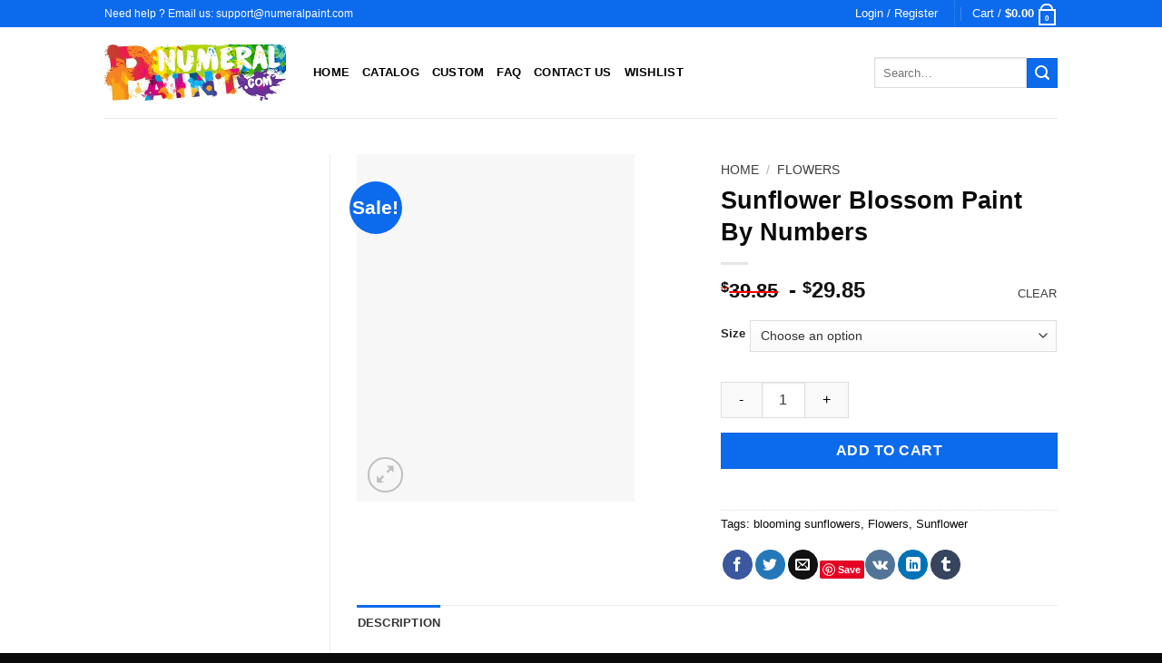

--- FILE ---
content_type: text/html; charset=UTF-8
request_url: https://numeralpaint.com/products/sunflower-blossom-new-paint-by-numbers/
body_size: 41944
content:
<!DOCTYPE html>
<!--[if IE 9 ]><html lang="en-US" class="ie9 loading-site no-js"> <![endif]-->
<!--[if IE 8 ]><html lang="en-US" class="ie8 loading-site no-js"> <![endif]-->
<!--[if (gte IE 9)|!(IE)]><!--><html lang="en-US" class="loading-site no-js"> <!--<![endif]--><head><script data-no-optimize="1" type="66d0b954b56017ca6284cdfa-text/javascript">var litespeed_docref=sessionStorage.getItem("litespeed_docref");litespeed_docref&&(Object.defineProperty(document,"referrer",{get:function(){return litespeed_docref}}),sessionStorage.removeItem("litespeed_docref"));</script> <meta charset="UTF-8" /><link rel="profile" href="https://gmpg.org/xfn/11" /><link rel="pingback" href="https://numeralpaint.com/xmlrpc.php" /> <script type="litespeed/javascript">document.documentElement.className=document.documentElement.className+' yes-js js_active js'</script> <script type="litespeed/javascript">(function(html){html.className=html.className.replace(/\bno-js\b/,'js')})(document.documentElement)</script> <meta name='robots' content='index, follow, max-image-preview:large, max-snippet:-1, max-video-preview:-1' /><meta name="viewport" content="width=device-width, initial-scale=1, maximum-scale=3" /><title>Sunflower Blossom Paint By Numbers - Numeral Paint Kit</title><meta name="description" content="Buy Sunflower Blossom Paint By Numbers kit or check our new collections canvas paint with numbers for adult. Enjoy your painting by numbers" /><link rel="canonical" href="https://numeralpaint.com/products/sunflower-blossom-new-paint-by-numbers/" /><meta property="og:locale" content="en_US" /><meta property="og:type" content="article" /><meta property="og:title" content="Sunflower Blossom Paint By Numbers" /><meta property="og:description" content="Buy Sunflower Blossom Paint By Numbers kit or check our new collections canvas paint with numbers for adult. Enjoy your painting by numbers" /><meta property="og:url" content="https://numeralpaint.com/products/sunflower-blossom-new-paint-by-numbers/" /><meta property="og:site_name" content="Numeral Paint Kit" /><meta property="article:modified_time" content="2024-03-02T10:11:15+00:00" /><meta property="og:image" content="https://numeralpaint.com/wp-content/uploads/2020/10/Sunflower-Blossom-paint-by-numbers.jpg" /><meta property="og:image:width" content="519" /><meta property="og:image:height" content="650" /><meta property="og:image:type" content="image/jpeg" /><meta name="twitter:card" content="summary_large_image" /><meta name="twitter:label1" content="Est. reading time" /><meta name="twitter:data1" content="3 minutes" /><link rel='dns-prefetch' href='//assets.pinterest.com' /><link rel='dns-prefetch' href='//cdn.jsdelivr.net' /><link rel='dns-prefetch' href='//fonts.googleapis.com' /><link rel="alternate" type="application/rss+xml" title="Numeral Paint Kit &raquo; Feed" href="https://numeralpaint.com/feed/" /><link rel="alternate" type="application/rss+xml" title="Numeral Paint Kit &raquo; Comments Feed" href="https://numeralpaint.com/comments/feed/" /><link rel="alternate" title="oEmbed (JSON)" type="application/json+oembed" href="https://numeralpaint.com/wp-json/oembed/1.0/embed?url=https%3A%2F%2Fnumeralpaint.com%2Fproducts%2Fsunflower-blossom-new-paint-by-numbers%2F" /><link rel="alternate" title="oEmbed (XML)" type="text/xml+oembed" href="https://numeralpaint.com/wp-json/oembed/1.0/embed?url=https%3A%2F%2Fnumeralpaint.com%2Fproducts%2Fsunflower-blossom-new-paint-by-numbers%2F&#038;format=xml" /><link rel="prefetch" href="https://numeralpaint.com/wp-content/themes/flatsome/assets/js/chunk.countup.fe2c1016.js" /><link rel="prefetch" href="https://numeralpaint.com/wp-content/themes/flatsome/assets/js/chunk.sticky-sidebar.a58a6557.js" /><link rel="prefetch" href="https://numeralpaint.com/wp-content/themes/flatsome/assets/js/chunk.tooltips.29144c1c.js" /><link rel="prefetch" href="https://numeralpaint.com/wp-content/themes/flatsome/assets/js/chunk.vendors-popups.947eca5c.js" /><link rel="prefetch" href="https://numeralpaint.com/wp-content/themes/flatsome/assets/js/chunk.vendors-slider.f0d2cbc9.js" /><style id='wp-img-auto-sizes-contain-inline-css' type='text/css'>img:is([sizes=auto i],[sizes^="auto," i]){contain-intrinsic-size:3000px 1500px}
/*# sourceURL=wp-img-auto-sizes-contain-inline-css */</style><link data-optimized="2" rel="stylesheet" href="https://numeralpaint.com/wp-content/litespeed/css/d0d87e19ed703d07fd7c7696be7111b8.css?ver=0a2c7" /><style id='classic-theme-styles-inline-css' type='text/css'>/*! This file is auto-generated */
.wp-block-button__link{color:#fff;background-color:#32373c;border-radius:9999px;box-shadow:none;text-decoration:none;padding:calc(.667em + 2px) calc(1.333em + 2px);font-size:1.125em}.wp-block-file__button{background:#32373c;color:#fff;text-decoration:none}
/*# sourceURL=/wp-includes/css/classic-themes.min.css */</style><style id='woocommerce-inline-inline-css' type='text/css'>.woocommerce form .form-row .required { visibility: visible; }
/*# sourceURL=woocommerce-inline-inline-css */</style><style id='xoo-wsc-style-inline-css' type='text/css'>.xoo-wsc-sp-left-col img{
	max-width: 90px;
}

.xoo-wsc-sp-right-col{
	font-size: 10px;
}

.xoo-wsc-sp-container{
	background-color: #eee;
}


 

.xoo-wsc-footer{
	background-color: #ffffff;
	color: #000000;
	padding: 10px 20px;
}

.xoo-wsc-footer, .xoo-wsc-footer a, .xoo-wsc-footer .amount{
	font-size: 18px;
}

.xoo-wsc-ft-buttons-cont{
	grid-template-columns: auto;
}

.xoo-wsc-basket{
	bottom: 12px;
	right: 0px;
	background-color: #ffffff;
	color: #000000;
	box-shadow: 0 1px 4px 0;
	border-radius: 50%}

.xoo-wsc-bki{
	font-size: 30px}

.xoo-wsc-items-count{
	top: -12px;
	left: -12px;
}

.xoo-wsc-items-count, .xoo-wsc-sc-count{
	background-color: #000000;
	color: #ffffff;
}

.xoo-wsc-container, .xoo-wsc-slider{
	max-width: 320px;
	right: -320px;
	top: 0;bottom: 0;
	bottom: 0;
	font-family: }


.xoo-wsc-cart-active .xoo-wsc-container, .xoo-wsc-slider-active .xoo-wsc-slider{
	right: 0;
}

.xoo-wsc-cart-active .xoo-wsc-basket{
	right: 320px;
}

.xoo-wsc-slider{
	right: -320px;
}

span.xoo-wsch-close {
    font-size: 16px;
    right: 10px;
}

.xoo-wsch-top{
	justify-content: center;
}

.xoo-wsch-text{
	font-size: 20px;
}

.xoo-wsc-header{
	color: #000000;
	background-color: #ffffff;
}

.xoo-wsc-sb-bar > span{
	background-color: #1e73be;
}

.xoo-wsc-body{
	background-color: #ffffff;
}

.xoo-wsc-body, .xoo-wsc-body span.amount, .xoo-wsc-body a{
	font-size: 16px;
	color: #0a0101;
}

.xoo-wsc-product{
	padding: 20px 15px;
}

.xoo-wsc-img-col{
	width: 30%;
}
.xoo-wsc-sum-col{
	width: 70%;
}

.xoo-wsc-sum-col{
	justify-content: center;
}

/***** Quantity *****/

.xoo-wsc-qty-box{
	max-width: 75px;
}

.xoo-wsc-qty-box.xoo-wsc-qtb-square{
	border-color: #000000;
}

input[type="number"].xoo-wsc-qty{
	border-color: #000000;
	background-color: #ffffff;
	color: #000000;
	height: 28px;
	line-height: 28px;
}

input[type="number"].xoo-wsc-qty, .xoo-wsc-qtb-square{
	border-width: 1px;
	border-style: solid;
}
.xoo-wsc-chng{
	background-color: #ffffff;
	color: #000000;
}input.xoo-wsc-qty {
    margin: 0;
}
/*# sourceURL=xoo-wsc-style-inline-css */</style><style id='flatsome-main-inline-css' type='text/css'>@font-face {
				font-family: "fl-icons";
				font-display: block;
				src: url(https://numeralpaint.com/wp-content/themes/flatsome/assets/css/icons/fl-icons.eot?v=3.15.5);
				src:
					url(https://numeralpaint.com/wp-content/themes/flatsome/assets/css/icons/fl-icons.eot#iefix?v=3.15.5) format("embedded-opentype"),
					url(https://numeralpaint.com/wp-content/themes/flatsome/assets/css/icons/fl-icons.woff2?v=3.15.5) format("woff2"),
					url(https://numeralpaint.com/wp-content/themes/flatsome/assets/css/icons/fl-icons.ttf?v=3.15.5) format("truetype"),
					url(https://numeralpaint.com/wp-content/themes/flatsome/assets/css/icons/fl-icons.woff?v=3.15.5) format("woff"),
					url(https://numeralpaint.com/wp-content/themes/flatsome/assets/css/icons/fl-icons.svg?v=3.15.5#fl-icons) format("svg");
			}
/*# sourceURL=flatsome-main-inline-css */</style> <script type="litespeed/javascript" data-src="https://numeralpaint.com/wp-includes/js/jquery/jquery.min.js" id="jquery-core-js"></script> <script id="wc-add-to-cart-js-extra" type="litespeed/javascript">var wc_add_to_cart_params={"ajax_url":"/wp-admin/admin-ajax.php","wc_ajax_url":"/?wc-ajax=%%endpoint%%","i18n_view_cart":"View cart","cart_url":"https://numeralpaint.com/cart/","is_cart":"","cart_redirect_after_add":"no"}</script> <script id="wc-single-product-js-extra" type="litespeed/javascript">var wc_single_product_params={"i18n_required_rating_text":"Please select a rating","i18n_rating_options":["1 of 5 stars","2 of 5 stars","3 of 5 stars","4 of 5 stars","5 of 5 stars"],"i18n_product_gallery_trigger_text":"View full-screen image gallery","review_rating_required":"yes","flexslider":{"rtl":!1,"animation":"slide","smoothHeight":!0,"directionNav":!1,"controlNav":"thumbnails","slideshow":!1,"animationSpeed":500,"animationLoop":!1,"allowOneSlide":!1},"zoom_enabled":"","zoom_options":[],"photoswipe_enabled":"1","photoswipe_options":{"shareEl":!1,"closeOnScroll":!1,"history":!1,"hideAnimationDuration":0,"showAnimationDuration":0},"flexslider_enabled":""}</script> <script id="woocommerce-js-extra" type="litespeed/javascript">var woocommerce_params={"ajax_url":"/wp-admin/admin-ajax.php","wc_ajax_url":"/?wc-ajax=%%endpoint%%","i18n_password_show":"Show password","i18n_password_hide":"Hide password"}</script> <script id="woocommerce-tokenization-form-js-extra" type="litespeed/javascript">var wc_tokenization_form_params={"is_registration_required":"","is_logged_in":""}</script> <link rel="https://api.w.org/" href="https://numeralpaint.com/wp-json/" /><link rel="alternate" title="JSON" type="application/json" href="https://numeralpaint.com/wp-json/wp/v2/product/133820" /><link rel="EditURI" type="application/rsd+xml" title="RSD" href="https://numeralpaint.com/xmlrpc.php?rsd" /><meta name="generator" content="WordPress 6.9" /><meta name="generator" content="WooCommerce 10.4.3" /><link rel='shortlink' href='https://numeralpaint.com/?p=133820' /> <script type="litespeed/javascript">var el_i13_login_captcha=null;var el_i13_register_captcha=null</script><meta property="og:url" content="https://numeralpaint.com/products/sunflower-blossom-new-paint-by-numbers/" /><meta property="og:site_name" content="Numeral Paint Kit" /><meta property="og:type" content="og:product" /><meta property="og:title" content="Sunflower Blossom Paint By Numbers" /><meta property="og:image" content="https://numeralpaint.com/wp-content/uploads/2020/10/Sunflower-Blossom-paint-by-numbers.jpg" /><meta property="product:price:currency" content="USD" /><meta property="product:price:amount" content="29.85" /><meta property="og:price:standard_amount" content="39.85" /><meta property="og:description" content="Create your own masterpiece with Sunflower Blossom paint by numbers kit. It is the perfect first step for beginners to enjoy the art of painting using our adult paint by number collection. You can easily paint your own wall art, even if you have zero artistic ability. Besides, it can be also framed to be an excellent decoration for your home.
Why you should Order Paint by number kit:Relaxing and Joyful: Drawing with Paint By Numbers kit could be very amusing and joyful. The pleasure of creating a stunning work of art is beyond description. It will help you to relax and decrease stress in your leisure time.
Easy Drawing: You don&#039;t need to have any basic skill of painting to do this. We will provide you with an instruction manual that’s very easy to follow and no matter how good or poor you are at drawing, you will still create a beautiful and exquisite picture.
Gift Choice: If you are in trouble finding an appropriate gift, this is the ideal solution. Paint By Numbers kit is a pretty choice as a gift for Christmas, Thanksgiving Day, New Year, Birthday, or other occasions. Besides, it is suitable for both young and adults.
Enhance Relationship: Share the fun of painting with your family or friends. Doing something creative together helps a lot in connecting NEW. It can help to enhance the relationship between parents and kids, husband and wife, girlfriend, and boyfriend when painted together.
Creative and Educational: This activity assists in developing many good habits in children, such as patience, concentration, determination, etc. Also, it is a good choice for education as it can help kids to enhance their intelligence and get them interested in drawing.
Intense Decoration: Paintings are highly preferred as beautifying items because of their heartwarming influence. It is a perfect item for decorating home, apartment, office, hotel, restaurant, and any other place.What&#039;s In Sunflower Blossom paint by numbers kit?1x Numbered acrylic paint set (About 24 different colors, depending on the painting)
1x Numbered high-quality linen canvas
1x set of 3 paint brushes (1x small, 1x medium, 1x large)
1x hanging kit, including 2x screws and 2x non-track hooksHow to make your masterpiece paint by numbers?STEP 1: Prepare your canvas paint by number kitLay your acrylic canvas out on a flat surface. Organize your paint and apply base layers.STEP 2: Follow Canvas numbersMatch the numbers of paints to the numbered areas on the canvasSTEP 3: Enjoy Sunflower Blossom paint by numbersStand back and admire your beautiful work! Posting your paint by numbers on social media is also recommended" /><meta property="og:availability" content="instock" /><style>.bg{opacity: 0; transition: opacity 1s; -webkit-transition: opacity 1s;} .bg-loaded{opacity: 1;}</style><!--[if IE]><link rel="stylesheet" type="text/css" href="https://numeralpaint.com/wp-content/themes/flatsome/assets/css/ie-fallback.css"><script src="//cdnjs.cloudflare.com/ajax/libs/html5shiv/3.6.1/html5shiv.js"></script><script>var head = document.getElementsByTagName('head')[0],style = document.createElement('style');style.type = 'text/css';style.styleSheet.cssText = ':before,:after{content:none !important';head.appendChild(style);setTimeout(function(){head.removeChild(style);}, 0);</script><script src="https://numeralpaint.com/wp-content/themes/flatsome/assets/libs/ie-flexibility.js"></script><![endif]--> <script type="litespeed/javascript" data-src="https://www.googletagmanager.com/gtag/js?id=AW-772312634"></script> <script type="litespeed/javascript">window.dataLayer=window.dataLayer||[];function gtag(){dataLayer.push(arguments)}
gtag('js',new Date());gtag('config','AW-772312634')</script> <script type="litespeed/javascript">(function(w,d,t,r,u){var f,n,i;w[u]=w[u]||[],f=function(){var o={ti:"283010007",enableAutoSpaTracking:!0};o.q=w[u],w[u]=new UET(o),w[u].push("pageLoad")},n=d.createElement(t),n.src=r,n.async=1,n.onload=n.onreadystatechange=function(){var s=this.readyState;s&&s!=="loaded"&&s!=="complete"||(f(),n.onload=n.onreadystatechange=null)},i=d.getElementsByTagName(t)[0],i.parentNode.insertBefore(n,i)})(window,document,"script","//bat.bing.com/bat.js","uetq")</script> <noscript><style>.woocommerce-product-gallery{ opacity: 1 !important; }</style></noscript><link rel="icon" href="https://numeralpaint.com/wp-content/uploads/2020/05/paintbynumber-favicon-100x100.png" sizes="32x32" /><link rel="icon" href="https://numeralpaint.com/wp-content/uploads/2020/05/paintbynumber-favicon.png" sizes="192x192" /><link rel="apple-touch-icon" href="https://numeralpaint.com/wp-content/uploads/2020/05/paintbynumber-favicon.png" /><meta name="msapplication-TileImage" content="https://numeralpaint.com/wp-content/uploads/2020/05/paintbynumber-favicon.png" /><style id="custom-css" type="text/css">:root {--primary-color: #0c6aed;}.header-main{height: 100px}#logo img{max-height: 100px}#logo{width:200px;}.header-top{min-height: 30px}.transparent .header-main{height: 90px}.transparent #logo img{max-height: 90px}.has-transparent + .page-title:first-of-type,.has-transparent + #main > .page-title,.has-transparent + #main > div > .page-title,.has-transparent + #main .page-header-wrapper:first-of-type .page-title{padding-top: 120px;}.header.show-on-scroll,.stuck .header-main{height:70px!important}.stuck #logo img{max-height: 70px!important}.search-form{ width: 90%;}.header-bottom {background-color: #f1f1f1}.header-main .nav > li > a{line-height: 16px }@media (max-width: 549px) {.header-main{height: 70px}#logo img{max-height: 70px}}.nav-dropdown{font-size:100%}/* Color */.accordion-title.active, .has-icon-bg .icon .icon-inner,.logo a, .primary.is-underline, .primary.is-link, .badge-outline .badge-inner, .nav-outline > li.active> a,.nav-outline >li.active > a, .cart-icon strong,[data-color='primary'], .is-outline.primary{color: #0c6aed;}/* Color !important */[data-text-color="primary"]{color: #0c6aed!important;}/* Background Color */[data-text-bg="primary"]{background-color: #0c6aed;}/* Background */.scroll-to-bullets a,.featured-title, .label-new.menu-item > a:after, .nav-pagination > li > .current,.nav-pagination > li > span:hover,.nav-pagination > li > a:hover,.has-hover:hover .badge-outline .badge-inner,button[type="submit"], .button.wc-forward:not(.checkout):not(.checkout-button), .button.submit-button, .button.primary:not(.is-outline),.featured-table .title,.is-outline:hover, .has-icon:hover .icon-label,.nav-dropdown-bold .nav-column li > a:hover, .nav-dropdown.nav-dropdown-bold > li > a:hover, .nav-dropdown-bold.dark .nav-column li > a:hover, .nav-dropdown.nav-dropdown-bold.dark > li > a:hover, .header-vertical-menu__opener ,.is-outline:hover, .tagcloud a:hover,.grid-tools a, input[type='submit']:not(.is-form), .box-badge:hover .box-text, input.button.alt,.nav-box > li > a:hover,.nav-box > li.active > a,.nav-pills > li.active > a ,.current-dropdown .cart-icon strong, .cart-icon:hover strong, .nav-line-bottom > li > a:before, .nav-line-grow > li > a:before, .nav-line > li > a:before,.banner, .header-top, .slider-nav-circle .flickity-prev-next-button:hover svg, .slider-nav-circle .flickity-prev-next-button:hover .arrow, .primary.is-outline:hover, .button.primary:not(.is-outline), input[type='submit'].primary, input[type='submit'].primary, input[type='reset'].button, input[type='button'].primary, .badge-inner{background-color: #0c6aed;}/* Border */.nav-vertical.nav-tabs > li.active > a,.scroll-to-bullets a.active,.nav-pagination > li > .current,.nav-pagination > li > span:hover,.nav-pagination > li > a:hover,.has-hover:hover .badge-outline .badge-inner,.accordion-title.active,.featured-table,.is-outline:hover, .tagcloud a:hover,blockquote, .has-border, .cart-icon strong:after,.cart-icon strong,.blockUI:before, .processing:before,.loading-spin, .slider-nav-circle .flickity-prev-next-button:hover svg, .slider-nav-circle .flickity-prev-next-button:hover .arrow, .primary.is-outline:hover{border-color: #0c6aed}.nav-tabs > li.active > a{border-top-color: #0c6aed}.widget_shopping_cart_content .blockUI.blockOverlay:before { border-left-color: #0c6aed }.woocommerce-checkout-review-order .blockUI.blockOverlay:before { border-left-color: #0c6aed }/* Fill */.slider .flickity-prev-next-button:hover svg,.slider .flickity-prev-next-button:hover .arrow{fill: #0c6aed;}/* Background Color */[data-icon-label]:after, .secondary.is-underline:hover,.secondary.is-outline:hover,.icon-label,.button.secondary:not(.is-outline),.button.alt:not(.is-outline), .badge-inner.on-sale, .button.checkout, .single_add_to_cart_button, .current .breadcrumb-step{ background-color:#0c6aed; }[data-text-bg="secondary"]{background-color: #0c6aed;}/* Color */.secondary.is-underline,.secondary.is-link, .secondary.is-outline,.stars a.active, .star-rating:before, .woocommerce-page .star-rating:before,.star-rating span:before, .color-secondary{color: #0c6aed}/* Color !important */[data-text-color="secondary"]{color: #0c6aed!important;}/* Border */.secondary.is-outline:hover{border-color:#0c6aed}body{font-family:"Lato", sans-serif}body{font-weight: 400}body{color: #0a0a0a}.nav > li > a {font-family:"Lato", sans-serif;}.mobile-sidebar-levels-2 .nav > li > ul > li > a {font-family:"Lato", sans-serif;}.nav > li > a {font-weight: 700;}.mobile-sidebar-levels-2 .nav > li > ul > li > a {font-weight: 700;}h1,h2,h3,h4,h5,h6,.heading-font, .off-canvas-center .nav-sidebar.nav-vertical > li > a{font-family: "Lato", sans-serif;}h1,h2,h3,h4,h5,h6,.heading-font,.banner h1,.banner h2{font-weight: 700;}h1,h2,h3,h4,h5,h6,.heading-font{color: #0a0a0a;}.alt-font{font-family: "Dancing Script", sans-serif;}.alt-font{font-weight: 400!important;}a{color: #0a0a0a;}.has-equal-box-heights .box-image {padding-top: 120%;}.shop-page-title.featured-title .title-bg{ background-image: url(https://numeralpaint.com/wp-content/uploads/2020/10/Sunflower-Blossom-paint-by-numbers.jpg.webp)!important;}@media screen and (min-width: 550px){.products .box-vertical .box-image{min-width: 247px!important;width: 247px!important;}}.footer-2{background-color: #0a0a0a}.absolute-footer, html{background-color: #0a0a0a}button[name='update_cart'] { display: none; }/* Custom CSS */.woocommerce-checkout #payment ul.payment_methods li .card-brand-icons img{position: unset !important;opacity: unset !important;transition: unset !important;max-width: 40px !important;}.woocommerce-checkout #payment ul.payment_methods li .card-brand-icons{float: none !important; width: auto !important;}#main .term-description { /* display: none; */}.edit-tags-php .column-description img {max-width: 80px;}.wc-block-components-radio-control-accordion-content{ padding: 0 0px 1em !important;}.wp-block-woocommerce-checkout-payment-block .wc-block-components-checkout-step__content {margin: 0 -10px 0 -10px;}button.components-button.wc-block-components-button.wp-element-button.wc-block-components-checkout-place-order-button.contained {background-color: #d26e4b;color: white;}.wp-block-woocommerce-checkout .wc-block-components-product-metadata__description {display: none;}/* New Home */.row .col { padding-bottom: 15px !important;}.row .box-image img {min-height: auto !important;}.row .box-text-products{ text-align: center;}.home .row .price-wrapper {height: 15px;}.row .col:has(.box-category) {padding: 0 5px 15px !important;}.box-category h3 {font-size: 0.85em !important;}.header-top .nav>li>a, .xoo-wsc-empty-cart a{color: white !important;}.header-nav.nav > li > a {color: black;}.accordion-item h3 {font-weight: 100;font-size: 110%;}.breadcrumbs a, .reset_variations {color: #3d3d3d !important;opacity: 100 !important;}.breadcrumbs a:hover, .reset_variations:hover {font-weight: bold;}.single_add_to_cart_button.disabled {opacity: 100;/* font-size: 1.2em; */}a.reset_variations {font-size: 0.9em !important;width: 60px;text-align: right;height: 30px;}.quantity .button.is-form {color: black;padding-left: 19px;padding-right: 19px;font-size: 1em;}.quantity .qty {width: 48px !important;max-width: 48px !important;}.widget>ul>li .count {opacity: 1 !important;}a.changestatus {background: #e4e4e4;margin: -2px auto 6px !important;display: block;width: 100px;cursor: pointer;}.wc-block-components-checkout-place-order-button {background: #e29825;}.label-new.menu-item > a:after{content:"New";}.label-hot.menu-item > a:after{content:"Hot";}.label-sale.menu-item > a:after{content:"Sale";}.label-popular.menu-item > a:after{content:"Popular";}</style><style type="text/css" id="wp-custom-css">.product-main #tab-description img {
    width: 100%;
    max-width: 420px;
}

.widget_shopping_cart_content small {
    font-size: 11px;
}

.shop_table_responsive .cart_item small {
    display: block;
}

a.remove {
    color: #e06363;
		background: white;
}

.payment_methods span {
    margin-right: 6px;
}

.box-image img {
    width: 90%;
    border: 1px solid #d5d5d5;
    padding: 3px;
}

.wcppec-checkout-buttons.woo_pp_cart_buttons_div {
    display: none;
}

.box-image .out-of-stock-label{
	padding: 10px 0;
}

p.woocommerce-mini-cart__buttons .wcppec-cart-widget-button {
    display: none;
}

.live-search-results .search-name {
    font-size: 14px;
}

span.regular-price {
    text-decoration: line-through;
    color: red;
    margin-right: 5px;
    font-size: 0.9em;
}
td.product-name small {
    margin-left: 4px;
}

h2.wctmw_shipping_company_name {
    text-transform: capitalize;
}

.wctmw_staus_container {color: black;}

.woocommerce-password-strength.bad {
    color: red;
}

ul.woocommerce-error {
    color: red;
}

button.single_add_to_cart_button.button {
    width: 100%;
}

.out-of-stock-label {
    /* display: none; */
}

.woocommerce-info {
    font-size: 18px;
    font-weight: bold;
    color: blue;
}

@media only screen and (min-width: 730px) {
  .page-wrapper .box-image img {
    min-height: 250px;
  }
}
.page-wrapper .box-image img {
    width: 100%;
}
.ugc-scroll{
  display:flex;
  gap:14px;
  overflow-x:auto;
  padding: 6px 2px 16px;
  scroll-snap-type:x mandatory;
  -webkit-overflow-scrolling: touch;
  scrollbar-width: none;
}
.ugc-scroll::-webkit-scrollbar{ display:none; }

/* Desktop: show ~6 images */
.ugc-scroll img{
  flex: 0 0 auto;
  width: 16%;
  max-width: 220px;
  height: auto;
  border-radius: 14px;
  box-shadow: 0 10px 25px rgba(0,0,0,.08);
  scroll-snap-align: start;
  background: #f7f7f7;
  object-fit: cover;
}

/* Tablet: ~3 images */
@media (max-width: 1024px){
  .ugc-scroll img{ width: 30%; }
}

/* Mobile: ~1 image */
@media (max-width: 768px){
  .ugc-scroll img{ width: 70%; }
}
/* Clamp Woo short description to ~2 lines (desktop) */
.single-product .product-short-description{
  position: relative;
}

.single-product .product-short-description .ux-readmore-text{
  display: -webkit-box;
  -webkit-box-orient: vertical;
  -webkit-line-clamp: 2;   /* show 2 lines */
  overflow: hidden;
}

/* When expanded */
.single-product .product-short-description.is-expanded .ux-readmore-text{
  -webkit-line-clamp: unset;
  overflow: visible;
}

/* Read more link styling */
.single-product .product-short-description .ux-readmore-toggle{
  color:#ff5a00;
  cursor:pointer;
  font-weight:600;
  display:inline;
  margin-left:6px;
  white-space:nowrap;
}</style><style id='yith-wcwl-main-inline-css' type='text/css'>:root { --color-add-to-wishlist-background: #333333; --color-add-to-wishlist-text: #FFFFFF; --color-add-to-wishlist-border: #333333; --color-add-to-wishlist-background-hover: #333333; --color-add-to-wishlist-text-hover: #FFFFFF; --color-add-to-wishlist-border-hover: #333333; --rounded-corners-radius: 16px; --color-add-to-cart-background: #333333; --color-add-to-cart-text: #FFFFFF; --color-add-to-cart-border: #333333; --color-add-to-cart-background-hover: #4F4F4F; --color-add-to-cart-text-hover: #FFFFFF; --color-add-to-cart-border-hover: #4F4F4F; --add-to-cart-rounded-corners-radius: 16px; --color-button-style-1-background: #333333; --color-button-style-1-text: #FFFFFF; --color-button-style-1-border: #333333; --color-button-style-1-background-hover: #4F4F4F; --color-button-style-1-text-hover: #FFFFFF; --color-button-style-1-border-hover: #4F4F4F; --color-button-style-2-background: #333333; --color-button-style-2-text: #FFFFFF; --color-button-style-2-border: #333333; --color-button-style-2-background-hover: #4F4F4F; --color-button-style-2-text-hover: #FFFFFF; --color-button-style-2-border-hover: #4F4F4F; --color-wishlist-table-background: #FFFFFF; --color-wishlist-table-text: #6d6c6c; --color-wishlist-table-border: #FFFFFF; --color-headers-background: #F4F4F4; --color-share-button-color: #FFFFFF; --color-share-button-color-hover: #FFFFFF; --color-fb-button-background: #39599E; --color-fb-button-background-hover: #595A5A; --color-tw-button-background: #45AFE2; --color-tw-button-background-hover: #595A5A; --color-pr-button-background: #AB2E31; --color-pr-button-background-hover: #595A5A; --color-em-button-background: #FBB102; --color-em-button-background-hover: #595A5A; --color-wa-button-background: #00A901; --color-wa-button-background-hover: #595A5A; --feedback-duration: 3s } 
/*# sourceURL=yith-wcwl-main-inline-css */</style><style id='global-styles-inline-css' type='text/css'>:root{--wp--preset--aspect-ratio--square: 1;--wp--preset--aspect-ratio--4-3: 4/3;--wp--preset--aspect-ratio--3-4: 3/4;--wp--preset--aspect-ratio--3-2: 3/2;--wp--preset--aspect-ratio--2-3: 2/3;--wp--preset--aspect-ratio--16-9: 16/9;--wp--preset--aspect-ratio--9-16: 9/16;--wp--preset--color--black: #000000;--wp--preset--color--cyan-bluish-gray: #abb8c3;--wp--preset--color--white: #ffffff;--wp--preset--color--pale-pink: #f78da7;--wp--preset--color--vivid-red: #cf2e2e;--wp--preset--color--luminous-vivid-orange: #ff6900;--wp--preset--color--luminous-vivid-amber: #fcb900;--wp--preset--color--light-green-cyan: #7bdcb5;--wp--preset--color--vivid-green-cyan: #00d084;--wp--preset--color--pale-cyan-blue: #8ed1fc;--wp--preset--color--vivid-cyan-blue: #0693e3;--wp--preset--color--vivid-purple: #9b51e0;--wp--preset--gradient--vivid-cyan-blue-to-vivid-purple: linear-gradient(135deg,rgb(6,147,227) 0%,rgb(155,81,224) 100%);--wp--preset--gradient--light-green-cyan-to-vivid-green-cyan: linear-gradient(135deg,rgb(122,220,180) 0%,rgb(0,208,130) 100%);--wp--preset--gradient--luminous-vivid-amber-to-luminous-vivid-orange: linear-gradient(135deg,rgb(252,185,0) 0%,rgb(255,105,0) 100%);--wp--preset--gradient--luminous-vivid-orange-to-vivid-red: linear-gradient(135deg,rgb(255,105,0) 0%,rgb(207,46,46) 100%);--wp--preset--gradient--very-light-gray-to-cyan-bluish-gray: linear-gradient(135deg,rgb(238,238,238) 0%,rgb(169,184,195) 100%);--wp--preset--gradient--cool-to-warm-spectrum: linear-gradient(135deg,rgb(74,234,220) 0%,rgb(151,120,209) 20%,rgb(207,42,186) 40%,rgb(238,44,130) 60%,rgb(251,105,98) 80%,rgb(254,248,76) 100%);--wp--preset--gradient--blush-light-purple: linear-gradient(135deg,rgb(255,206,236) 0%,rgb(152,150,240) 100%);--wp--preset--gradient--blush-bordeaux: linear-gradient(135deg,rgb(254,205,165) 0%,rgb(254,45,45) 50%,rgb(107,0,62) 100%);--wp--preset--gradient--luminous-dusk: linear-gradient(135deg,rgb(255,203,112) 0%,rgb(199,81,192) 50%,rgb(65,88,208) 100%);--wp--preset--gradient--pale-ocean: linear-gradient(135deg,rgb(255,245,203) 0%,rgb(182,227,212) 50%,rgb(51,167,181) 100%);--wp--preset--gradient--electric-grass: linear-gradient(135deg,rgb(202,248,128) 0%,rgb(113,206,126) 100%);--wp--preset--gradient--midnight: linear-gradient(135deg,rgb(2,3,129) 0%,rgb(40,116,252) 100%);--wp--preset--font-size--small: 13px;--wp--preset--font-size--medium: 20px;--wp--preset--font-size--large: 36px;--wp--preset--font-size--x-large: 42px;--wp--preset--spacing--20: 0.44rem;--wp--preset--spacing--30: 0.67rem;--wp--preset--spacing--40: 1rem;--wp--preset--spacing--50: 1.5rem;--wp--preset--spacing--60: 2.25rem;--wp--preset--spacing--70: 3.38rem;--wp--preset--spacing--80: 5.06rem;--wp--preset--shadow--natural: 6px 6px 9px rgba(0, 0, 0, 0.2);--wp--preset--shadow--deep: 12px 12px 50px rgba(0, 0, 0, 0.4);--wp--preset--shadow--sharp: 6px 6px 0px rgba(0, 0, 0, 0.2);--wp--preset--shadow--outlined: 6px 6px 0px -3px rgb(255, 255, 255), 6px 6px rgb(0, 0, 0);--wp--preset--shadow--crisp: 6px 6px 0px rgb(0, 0, 0);}:where(.is-layout-flex){gap: 0.5em;}:where(.is-layout-grid){gap: 0.5em;}body .is-layout-flex{display: flex;}.is-layout-flex{flex-wrap: wrap;align-items: center;}.is-layout-flex > :is(*, div){margin: 0;}body .is-layout-grid{display: grid;}.is-layout-grid > :is(*, div){margin: 0;}:where(.wp-block-columns.is-layout-flex){gap: 2em;}:where(.wp-block-columns.is-layout-grid){gap: 2em;}:where(.wp-block-post-template.is-layout-flex){gap: 1.25em;}:where(.wp-block-post-template.is-layout-grid){gap: 1.25em;}.has-black-color{color: var(--wp--preset--color--black) !important;}.has-cyan-bluish-gray-color{color: var(--wp--preset--color--cyan-bluish-gray) !important;}.has-white-color{color: var(--wp--preset--color--white) !important;}.has-pale-pink-color{color: var(--wp--preset--color--pale-pink) !important;}.has-vivid-red-color{color: var(--wp--preset--color--vivid-red) !important;}.has-luminous-vivid-orange-color{color: var(--wp--preset--color--luminous-vivid-orange) !important;}.has-luminous-vivid-amber-color{color: var(--wp--preset--color--luminous-vivid-amber) !important;}.has-light-green-cyan-color{color: var(--wp--preset--color--light-green-cyan) !important;}.has-vivid-green-cyan-color{color: var(--wp--preset--color--vivid-green-cyan) !important;}.has-pale-cyan-blue-color{color: var(--wp--preset--color--pale-cyan-blue) !important;}.has-vivid-cyan-blue-color{color: var(--wp--preset--color--vivid-cyan-blue) !important;}.has-vivid-purple-color{color: var(--wp--preset--color--vivid-purple) !important;}.has-black-background-color{background-color: var(--wp--preset--color--black) !important;}.has-cyan-bluish-gray-background-color{background-color: var(--wp--preset--color--cyan-bluish-gray) !important;}.has-white-background-color{background-color: var(--wp--preset--color--white) !important;}.has-pale-pink-background-color{background-color: var(--wp--preset--color--pale-pink) !important;}.has-vivid-red-background-color{background-color: var(--wp--preset--color--vivid-red) !important;}.has-luminous-vivid-orange-background-color{background-color: var(--wp--preset--color--luminous-vivid-orange) !important;}.has-luminous-vivid-amber-background-color{background-color: var(--wp--preset--color--luminous-vivid-amber) !important;}.has-light-green-cyan-background-color{background-color: var(--wp--preset--color--light-green-cyan) !important;}.has-vivid-green-cyan-background-color{background-color: var(--wp--preset--color--vivid-green-cyan) !important;}.has-pale-cyan-blue-background-color{background-color: var(--wp--preset--color--pale-cyan-blue) !important;}.has-vivid-cyan-blue-background-color{background-color: var(--wp--preset--color--vivid-cyan-blue) !important;}.has-vivid-purple-background-color{background-color: var(--wp--preset--color--vivid-purple) !important;}.has-black-border-color{border-color: var(--wp--preset--color--black) !important;}.has-cyan-bluish-gray-border-color{border-color: var(--wp--preset--color--cyan-bluish-gray) !important;}.has-white-border-color{border-color: var(--wp--preset--color--white) !important;}.has-pale-pink-border-color{border-color: var(--wp--preset--color--pale-pink) !important;}.has-vivid-red-border-color{border-color: var(--wp--preset--color--vivid-red) !important;}.has-luminous-vivid-orange-border-color{border-color: var(--wp--preset--color--luminous-vivid-orange) !important;}.has-luminous-vivid-amber-border-color{border-color: var(--wp--preset--color--luminous-vivid-amber) !important;}.has-light-green-cyan-border-color{border-color: var(--wp--preset--color--light-green-cyan) !important;}.has-vivid-green-cyan-border-color{border-color: var(--wp--preset--color--vivid-green-cyan) !important;}.has-pale-cyan-blue-border-color{border-color: var(--wp--preset--color--pale-cyan-blue) !important;}.has-vivid-cyan-blue-border-color{border-color: var(--wp--preset--color--vivid-cyan-blue) !important;}.has-vivid-purple-border-color{border-color: var(--wp--preset--color--vivid-purple) !important;}.has-vivid-cyan-blue-to-vivid-purple-gradient-background{background: var(--wp--preset--gradient--vivid-cyan-blue-to-vivid-purple) !important;}.has-light-green-cyan-to-vivid-green-cyan-gradient-background{background: var(--wp--preset--gradient--light-green-cyan-to-vivid-green-cyan) !important;}.has-luminous-vivid-amber-to-luminous-vivid-orange-gradient-background{background: var(--wp--preset--gradient--luminous-vivid-amber-to-luminous-vivid-orange) !important;}.has-luminous-vivid-orange-to-vivid-red-gradient-background{background: var(--wp--preset--gradient--luminous-vivid-orange-to-vivid-red) !important;}.has-very-light-gray-to-cyan-bluish-gray-gradient-background{background: var(--wp--preset--gradient--very-light-gray-to-cyan-bluish-gray) !important;}.has-cool-to-warm-spectrum-gradient-background{background: var(--wp--preset--gradient--cool-to-warm-spectrum) !important;}.has-blush-light-purple-gradient-background{background: var(--wp--preset--gradient--blush-light-purple) !important;}.has-blush-bordeaux-gradient-background{background: var(--wp--preset--gradient--blush-bordeaux) !important;}.has-luminous-dusk-gradient-background{background: var(--wp--preset--gradient--luminous-dusk) !important;}.has-pale-ocean-gradient-background{background: var(--wp--preset--gradient--pale-ocean) !important;}.has-electric-grass-gradient-background{background: var(--wp--preset--gradient--electric-grass) !important;}.has-midnight-gradient-background{background: var(--wp--preset--gradient--midnight) !important;}.has-small-font-size{font-size: var(--wp--preset--font-size--small) !important;}.has-medium-font-size{font-size: var(--wp--preset--font-size--medium) !important;}.has-large-font-size{font-size: var(--wp--preset--font-size--large) !important;}.has-x-large-font-size{font-size: var(--wp--preset--font-size--x-large) !important;}
/*# sourceURL=global-styles-inline-css */</style></head><body class="wp-singular product-template-default single single-product postid-133820 wp-theme-flatsome wp-child-theme-numeralpaint-child theme-flatsome woocommerce woocommerce-page woocommerce-no-js lightbox nav-dropdown-has-arrow nav-dropdown-has-shadow nav-dropdown-has-border"><a class="skip-link screen-reader-text" href="#main">Skip to content</a><div id="wrapper"><header id="header" class="header has-sticky sticky-jump"><div class="header-wrapper"><div id="top-bar" class="header-top hide-for-sticky nav-dark"><div class="flex-row container"><div class="flex-col hide-for-medium flex-left"><ul class="nav nav-left medium-nav-center nav-small  nav-divided"><li class="html custom html_topbar_left">Need help ? Email us: <a href="/cdn-cgi/l/email-protection" class="__cf_email__" data-cfemail="e5969095958a9791a58b90888097848995848c8b91cb868a88">[email&#160;protected]</a></li></ul></div><div class="flex-col hide-for-medium flex-center"><ul class="nav nav-center nav-small  nav-divided"></ul></div><div class="flex-col hide-for-medium flex-right"><ul class="nav top-bar-nav nav-right nav-small  nav-divided"><li class="account-item has-icon
"
><a href="https://numeralpaint.com/my-account/"
class="nav-top-link nav-top-not-logged-in "
data-open="#login-form-popup"  >
<span>
Login     / Register  </span>
</a></li><li class="header-divider"></li><li class="cart-item has-icon has-dropdown"><a href="https://numeralpaint.com/cart/" title="Cart" class="header-cart-link is-small"><span class="header-cart-title">
Cart   /      <span class="cart-price"><span class="woocommerce-Price-amount amount"><bdi><span class="woocommerce-Price-currencySymbol">$</span>0.00</bdi></span></span>
</span><span class="cart-icon image-icon">
<strong>0</strong>
</span>
</a><ul class="nav-dropdown nav-dropdown-default"><li class="html widget_shopping_cart"><div class="widget_shopping_cart_content"><p class="woocommerce-mini-cart__empty-message">No products in the cart.</p></div></li></ul></li></ul></div><div class="flex-col show-for-medium flex-grow"><ul class="nav nav-center nav-small mobile-nav  nav-divided"><li class="html custom html_topbar_left">Need help ? Email us: <a href="/cdn-cgi/l/email-protection" class="__cf_email__" data-cfemail="cdbeb8bdbda2bfb98da3b8a0a8bfaca1bdaca4a3b9e3aea2a0">[email&#160;protected]</a></li></ul></div></div></div><div id="masthead" class="header-main "><div class="header-inner flex-row container logo-left medium-logo-center" role="navigation"><div id="logo" class="flex-col logo"><a href="https://numeralpaint.com/" title="Numeral Paint Kit - Paint by numbers" rel="home">
<img data-lazyloaded="1" src="[data-uri]" width="400" height="123" data-src="https://numeralpaint.com/wp-content/uploads/2024/03/numeral_paint_logo.jpg" class="header_logo header-logo" alt="Numeral Paint Kit"/><img data-lazyloaded="1" src="[data-uri]" width="400" height="123" data-src="https://numeralpaint.com/wp-content/uploads/2024/03/numeral_paint_logo.jpg" class="header-logo-dark" alt="Numeral Paint Kit"/></a></div><div class="flex-col show-for-medium flex-left"><ul class="mobile-nav nav nav-left "><li class="nav-icon has-icon">
<a href="#" data-open="#main-menu" data-pos="left" data-bg="main-menu-overlay" data-color="" class="is-small" aria-label="Menu" aria-controls="main-menu" aria-expanded="false">
<i class="icon-menu" ></i>
</a></li><li class="header-search header-search-dropdown has-icon has-dropdown menu-item-has-children"><div class="header-button">	<a href="#" aria-label="Search" class="icon button circle is-outline is-small"><i class="icon-search" ></i></a></div><ul class="nav-dropdown nav-dropdown-default"><li class="header-search-form search-form html relative has-icon"><div class="header-search-form-wrapper"><div class="searchform-wrapper ux-search-box relative is-normal"><form role="search" method="get" class="searchform" action="/search/"><div class="flex-row relative"><div class="flex-col flex-grow">
<label class="screen-reader-text" for="woocommerce-product-search-field-0">Search for:</label>
<input type="search" id="woocommerce-product-search-field-0" class="search-field mb-0" placeholder="Search&hellip;" value="" name="q" /></div><div class="flex-col">
<button type="submit" name="search-field-btn" title="Search" value="Search" class="ux-search-submit submit-button secondary button icon mb-0">
<i class="icon-search" ></i>			</button></div></div><div class="live-search-results text-left z-top"></div></form></div></div></li></ul></li></ul></div><div class="flex-col hide-for-medium flex-left
flex-grow"><ul class="header-nav header-nav-main nav nav-left  nav-uppercase" ><li id="menu-item-30658" class="menu-item menu-item-type-custom menu-item-object-custom menu-item-30658 menu-item-design-default"><a href="/" class="nav-top-link">Home</a></li><li id="menu-item-35655" class="menu-item menu-item-type-custom menu-item-object-custom menu-item-35655 menu-item-design-default"><a href="/shop" class="nav-top-link">Catalog</a></li><li id="menu-item-201335" class="menu-item menu-item-type-custom menu-item-object-custom menu-item-201335 menu-item-design-default"><a href="https://numeralpaint.com/products/paint-by-numbers-custom/" class="nav-top-link">Custom</a></li><li id="menu-item-30660" class="menu-item menu-item-type-post_type menu-item-object-page menu-item-30660 menu-item-design-default"><a href="https://numeralpaint.com/faq/" class="nav-top-link">FAQ</a></li><li id="menu-item-30661" class="menu-item menu-item-type-post_type menu-item-object-page menu-item-30661 menu-item-design-default"><a href="https://numeralpaint.com/contact-us/" class="nav-top-link">Contact Us</a></li><li id="menu-item-200645" class="menu-item menu-item-type-post_type menu-item-object-page menu-item-200645 menu-item-design-default"><a href="https://numeralpaint.com/wishlist/" class="nav-top-link">Wishlist</a></li></ul></div><div class="flex-col hide-for-medium flex-right"><ul class="header-nav header-nav-main nav nav-right  nav-uppercase"><li class="header-search-form search-form html relative has-icon"><div class="header-search-form-wrapper"><div class="searchform-wrapper ux-search-box relative is-normal"><form role="search" method="get" class="searchform" action="/search/"><div class="flex-row relative"><div class="flex-col flex-grow">
<label class="screen-reader-text" for="woocommerce-product-search-field-1">Search for:</label>
<input type="search" id="woocommerce-product-search-field-1" class="search-field mb-0" placeholder="Search&hellip;" value="" name="q" /></div><div class="flex-col">
<button type="submit" name="search-field-btn" title="Search" value="Search" class="ux-search-submit submit-button secondary button icon mb-0">
<i class="icon-search" ></i>			</button></div></div><div class="live-search-results text-left z-top"></div></form></div></div></li></ul></div><div class="flex-col show-for-medium flex-right"><ul class="mobile-nav nav nav-right "><li class="cart-item has-icon"><a href="https://numeralpaint.com/cart/" class="header-cart-link off-canvas-toggle nav-top-link is-small" data-open="#cart-popup" data-class="off-canvas-cart" title="Cart" data-pos="right">
<span class="cart-icon image-icon">
<strong>0</strong>
</span>
</a><div id="cart-popup" class="mfp-hide widget_shopping_cart"><div class="cart-popup-inner inner-padding"><div class="cart-popup-title text-center"><h4 class="uppercase">Cart</h4><div class="is-divider"></div></div><div class="widget_shopping_cart_content"><p class="woocommerce-mini-cart__empty-message">No products in the cart.</p></div><div class="cart-sidebar-content relative"></div><div class="payment-icons inline-block"><div class="payment-icon"><svg version="1.1" xmlns="http://www.w3.org/2000/svg" xmlns:xlink="http://www.w3.org/1999/xlink"  viewBox="0 0 64 32">
<path d="M10.781 7.688c-0.251-1.283-1.219-1.688-2.344-1.688h-8.376l-0.061 0.405c5.749 1.469 10.469 4.595 12.595 10.501l-1.813-9.219zM13.125 19.688l-0.531-2.781c-1.096-2.907-3.752-5.594-6.752-6.813l4.219 15.939h5.469l8.157-20.032h-5.501l-5.062 13.688zM27.72 26.061l3.248-20.061h-5.187l-3.251 20.061h5.189zM41.875 5.656c-5.125 0-8.717 2.72-8.749 6.624-0.032 2.877 2.563 4.469 4.531 5.439 2.032 0.968 2.688 1.624 2.688 2.499 0 1.344-1.624 1.939-3.093 1.939-2.093 0-3.219-0.251-4.875-1.032l-0.688-0.344-0.719 4.499c1.219 0.563 3.437 1.064 5.781 1.064 5.437 0.032 8.97-2.688 9.032-6.843 0-2.282-1.405-4-4.376-5.439-1.811-0.904-2.904-1.563-2.904-2.499 0-0.843 0.936-1.72 2.968-1.72 1.688-0.029 2.936 0.314 3.875 0.752l0.469 0.248 0.717-4.344c-1.032-0.406-2.656-0.844-4.656-0.844zM55.813 6c-1.251 0-2.189 0.376-2.72 1.688l-7.688 18.374h5.437c0.877-2.467 1.096-3 1.096-3 0.592 0 5.875 0 6.624 0 0 0 0.157 0.688 0.624 3h4.813l-4.187-20.061h-4zM53.405 18.938c0 0 0.437-1.157 2.064-5.594-0.032 0.032 0.437-1.157 0.688-1.907l0.374 1.72c0.968 4.781 1.189 5.781 1.189 5.781-0.813 0-3.283 0-4.315 0z"></path>
</svg></div><div class="payment-icon"><svg version="1.1" xmlns="http://www.w3.org/2000/svg" xmlns:xlink="http://www.w3.org/1999/xlink"  viewBox="0 0 64 32">
<path d="M42.667-0c-4.099 0-7.836 1.543-10.667 4.077-2.831-2.534-6.568-4.077-10.667-4.077-8.836 0-16 7.163-16 16s7.164 16 16 16c4.099 0 7.835-1.543 10.667-4.077 2.831 2.534 6.568 4.077 10.667 4.077 8.837 0 16-7.163 16-16s-7.163-16-16-16zM11.934 19.828l0.924-5.809-2.112 5.809h-1.188v-5.809l-1.056 5.809h-1.584l1.32-7.657h2.376v4.753l1.716-4.753h2.508l-1.32 7.657h-1.585zM19.327 18.244c-0.088 0.528-0.178 0.924-0.264 1.188v0.396h-1.32v-0.66c-0.353 0.528-0.924 0.792-1.716 0.792-0.442 0-0.792-0.132-1.056-0.396-0.264-0.351-0.396-0.792-0.396-1.32 0-0.792 0.218-1.364 0.66-1.716 0.614-0.44 1.364-0.66 2.244-0.66h0.66v-0.396c0-0.351-0.353-0.528-1.056-0.528-0.442 0-1.012 0.088-1.716 0.264 0.086-0.351 0.175-0.792 0.264-1.32 0.703-0.264 1.32-0.396 1.848-0.396 1.496 0 2.244 0.616 2.244 1.848 0 0.353-0.046 0.749-0.132 1.188-0.089 0.616-0.179 1.188-0.264 1.716zM24.079 15.076c-0.264-0.086-0.66-0.132-1.188-0.132s-0.792 0.177-0.792 0.528c0 0.177 0.044 0.31 0.132 0.396l0.528 0.264c0.792 0.442 1.188 1.012 1.188 1.716 0 1.409-0.838 2.112-2.508 2.112-0.792 0-1.366-0.044-1.716-0.132 0.086-0.351 0.175-0.836 0.264-1.452 0.703 0.177 1.188 0.264 1.452 0.264 0.614 0 0.924-0.175 0.924-0.528 0-0.175-0.046-0.308-0.132-0.396-0.178-0.175-0.396-0.308-0.66-0.396-0.792-0.351-1.188-0.924-1.188-1.716 0-1.407 0.792-2.112 2.376-2.112 0.792 0 1.32 0.045 1.584 0.132l-0.265 1.451zM27.512 15.208h-0.924c0 0.442-0.046 0.838-0.132 1.188 0 0.088-0.022 0.264-0.066 0.528-0.046 0.264-0.112 0.442-0.198 0.528v0.528c0 0.353 0.175 0.528 0.528 0.528 0.175 0 0.35-0.044 0.528-0.132l-0.264 1.452c-0.264 0.088-0.66 0.132-1.188 0.132-0.881 0-1.32-0.44-1.32-1.32 0-0.528 0.086-1.099 0.264-1.716l0.66-4.225h1.584l-0.132 0.924h0.792l-0.132 1.585zM32.66 17.32h-3.3c0 0.442 0.086 0.749 0.264 0.924 0.264 0.264 0.66 0.396 1.188 0.396s1.1-0.175 1.716-0.528l-0.264 1.584c-0.442 0.177-1.012 0.264-1.716 0.264-1.848 0-2.772-0.924-2.772-2.773 0-1.142 0.264-2.024 0.792-2.64 0.528-0.703 1.188-1.056 1.98-1.056 0.703 0 1.274 0.22 1.716 0.66 0.35 0.353 0.528 0.881 0.528 1.584 0.001 0.617-0.046 1.145-0.132 1.585zM35.3 16.132c-0.264 0.97-0.484 2.201-0.66 3.697h-1.716l0.132-0.396c0.35-2.463 0.614-4.4 0.792-5.809h1.584l-0.132 0.924c0.264-0.44 0.528-0.703 0.792-0.792 0.264-0.264 0.528-0.308 0.792-0.132-0.088 0.088-0.31 0.706-0.66 1.848-0.353-0.086-0.661 0.132-0.925 0.66zM41.241 19.697c-0.353 0.177-0.838 0.264-1.452 0.264-0.881 0-1.584-0.308-2.112-0.924-0.528-0.528-0.792-1.32-0.792-2.376 0-1.32 0.35-2.42 1.056-3.3 0.614-0.879 1.496-1.32 2.64-1.32 0.44 0 1.056 0.132 1.848 0.396l-0.264 1.584c-0.528-0.264-1.012-0.396-1.452-0.396-0.707 0-1.235 0.264-1.584 0.792-0.353 0.442-0.528 1.144-0.528 2.112 0 0.616 0.132 1.056 0.396 1.32 0.264 0.353 0.614 0.528 1.056 0.528 0.44 0 0.924-0.132 1.452-0.396l-0.264 1.717zM47.115 15.868c-0.046 0.264-0.066 0.484-0.066 0.66-0.088 0.442-0.178 1.035-0.264 1.782-0.088 0.749-0.178 1.254-0.264 1.518h-1.32v-0.66c-0.353 0.528-0.924 0.792-1.716 0.792-0.442 0-0.792-0.132-1.056-0.396-0.264-0.351-0.396-0.792-0.396-1.32 0-0.792 0.218-1.364 0.66-1.716 0.614-0.44 1.32-0.66 2.112-0.66h0.66c0.086-0.086 0.132-0.218 0.132-0.396 0-0.351-0.353-0.528-1.056-0.528-0.442 0-1.012 0.088-1.716 0.264 0-0.351 0.086-0.792 0.264-1.32 0.703-0.264 1.32-0.396 1.848-0.396 1.496 0 2.245 0.616 2.245 1.848 0.001 0.089-0.021 0.264-0.065 0.529zM49.69 16.132c-0.178 0.528-0.396 1.762-0.66 3.697h-1.716l0.132-0.396c0.35-1.935 0.614-3.872 0.792-5.809h1.584c0 0.353-0.046 0.66-0.132 0.924 0.264-0.44 0.528-0.703 0.792-0.792 0.35-0.175 0.614-0.218 0.792-0.132-0.353 0.442-0.574 1.056-0.66 1.848-0.353-0.086-0.66 0.132-0.925 0.66zM54.178 19.828l0.132-0.528c-0.353 0.442-0.838 0.66-1.452 0.66-0.707 0-1.188-0.218-1.452-0.66-0.442-0.614-0.66-1.232-0.66-1.848 0-1.142 0.308-2.067 0.924-2.773 0.44-0.703 1.056-1.056 1.848-1.056 0.528 0 1.056 0.264 1.584 0.792l0.264-2.244h1.716l-1.32 7.657h-1.585zM16.159 17.98c0 0.442 0.175 0.66 0.528 0.66 0.35 0 0.614-0.132 0.792-0.396 0.264-0.264 0.396-0.66 0.396-1.188h-0.397c-0.881 0-1.32 0.31-1.32 0.924zM31.076 15.076c-0.088 0-0.178-0.043-0.264-0.132h-0.264c-0.528 0-0.881 0.353-1.056 1.056h1.848v-0.396l-0.132-0.264c-0.001-0.086-0.047-0.175-0.133-0.264zM43.617 17.98c0 0.442 0.175 0.66 0.528 0.66 0.35 0 0.614-0.132 0.792-0.396 0.264-0.264 0.396-0.66 0.396-1.188h-0.396c-0.881 0-1.32 0.31-1.32 0.924zM53.782 15.076c-0.353 0-0.66 0.22-0.924 0.66-0.178 0.264-0.264 0.749-0.264 1.452 0 0.792 0.264 1.188 0.792 1.188 0.35 0 0.66-0.175 0.924-0.528 0.264-0.351 0.396-0.879 0.396-1.584-0.001-0.792-0.311-1.188-0.925-1.188z"></path>
</svg></div><div class="payment-icon"><svg version="1.1" xmlns="http://www.w3.org/2000/svg" xmlns:xlink="http://www.w3.org/1999/xlink"  viewBox="0 0 64 32">
<path d="M2.909 32v-17.111h2.803l0.631-1.54h1.389l0.631 1.54h5.505v-1.162l0.48 1.162h2.853l0.506-1.187v1.187h13.661v-2.5l0.253-0.026c0.227 0 0.252 0.177 0.252 0.354v2.172h7.046v-0.58c1.642 0.858 3.889 0.58 5.606 0.58l0.631-1.54h1.414l0.631 1.54h5.733v-1.464l0.858 1.464h4.596v-9.546h-4.544v1.111l-0.631-1.111h-4.672v1.111l-0.581-1.111h-6.288c-0.934 0-1.919 0.101-2.753 0.556v-0.556h-4.344v0.556c-0.505-0.454-1.187-0.556-1.843-0.556h-15.859l-1.085 2.449-1.086-2.449h-5v1.111l-0.556-1.111h-4.267l-1.97 4.52v-9.864h58.182v17.111h-3.030c-0.707 0-1.464 0.126-2.045 0.556v-0.556h-4.47c-0.631 0-1.49 0.1-1.97 0.556v-0.556h-7.98v0.556c-0.605-0.429-1.49-0.556-2.197-0.556h-5.278v0.556c-0.53-0.505-1.616-0.556-2.298-0.556h-5.909l-1.363 1.464-1.263-1.464h-8.813v9.546h8.66l1.389-1.49 1.313 1.49h5.328v-2.248h0.53c0.758 0 1.54-0.025 2.273-0.328v2.576h4.394v-2.5h0.202c0.252 0 0.303 0.026 0.303 0.303v2.197h13.358c0.733 0 1.642-0.152 2.222-0.606v0.606h4.243c0.808 0 1.667-0.076 2.399-0.429v5.773h-58.181zM20.561 13.525h-1.667v-5.354l-2.374 5.354h-1.439l-2.373-5.354v5.354h-3.334l-0.631-1.515h-3.41l-0.631 1.515h-1.768l2.929-6.843h2.424l2.778 6.49v-6.49h2.677l2.147 4.646 1.944-4.646h2.727v6.843zM8.162 10.596l-1.137-2.727-1.111 2.727h2.248zM29.727 23.020v2.298h-3.182l-2.020-2.273-2.096 2.273h-6.465v-6.843h6.565l2.020 2.248 2.071-2.248h5.227c1.541 0 2.753 0.531 2.753 2.248 0 2.752-3.005 2.298-4.874 2.298zM23.464 21.883l-1.768-1.995h-4.116v1.238h3.586v1.389h-3.586v1.364h4.015l1.868-1.995zM27.252 13.525h-5.48v-6.843h5.48v1.439h-3.839v1.238h3.738v1.389h-3.738v1.364h3.839v1.414zM28.086 24.687v-5.48l-2.5 2.702 2.5 2.778zM33.793 10.369c0.934 0.328 1.086 0.909 1.086 1.818v1.339h-1.642c-0.026-1.464 0.353-2.475-1.464-2.475h-1.768v2.475h-1.616v-6.844l3.864 0.026c1.313 0 2.701 0.202 2.701 1.818 0 0.783-0.429 1.54-1.162 1.843zM31.848 19.889h-2.121v1.743h2.096c0.581 0 1.035-0.278 1.035-0.909 0-0.606-0.454-0.833-1.010-0.833zM32.075 8.121h-2.070v1.516h2.045c0.556 0 1.086-0.126 1.086-0.783 0-0.632-0.556-0.733-1.061-0.733zM40.788 22.136c0.909 0.328 1.086 0.934 1.086 1.818v1.364h-1.642v-1.137c0-1.162-0.379-1.364-1.464-1.364h-1.743v2.5h-1.642v-6.843h3.889c1.288 0 2.677 0.228 2.677 1.844 0 0.757-0.404 1.515-1.162 1.818zM37.555 13.525h-1.667v-6.843h1.667v6.843zM39.096 19.889h-2.071v1.541h2.045c0.556 0 1.085-0.126 1.085-0.808 0-0.631-0.555-0.732-1.060-0.732zM56.924 13.525h-2.323l-3.081-5.126v5.126h-3.334l-0.657-1.515h-3.384l-0.631 1.515h-1.894c-2.248 0-3.258-1.162-3.258-3.359 0-2.298 1.035-3.485 3.359-3.485h1.591v1.491c-1.717-0.026-3.283-0.404-3.283 1.944 0 1.162 0.278 1.97 1.591 1.97h0.732l2.323-5.379h2.45l2.753 6.465v-6.465h2.5l2.879 4.747v-4.747h1.667v6.818zM48.313 25.318h-5.455v-6.843h5.455v1.414h-3.813v1.238h3.738v1.389h-3.738v1.364l3.813 0.025v1.414zM46.975 10.596l-1.111-2.727-1.137 2.727h2.248zM52.48 25.318h-3.182v-1.464h3.182c0.404 0 0.858-0.101 0.858-0.631 0-1.464-4.217 0.556-4.217-2.702 0-1.389 1.060-2.045 2.323-2.045h3.283v1.439h-3.005c-0.429 0-0.909 0.076-0.909 0.631 0 1.49 4.243-0.682 4.243 2.601 0.001 1.615-1.111 2.172-2.575 2.172zM61.091 24.434c-0.48 0.707-1.414 0.884-2.222 0.884h-3.157v-1.464h3.157c0.404 0 0.833-0.126 0.833-0.631 0-1.439-4.217 0.556-4.217-2.702 0-1.389 1.086-2.045 2.349-2.045h3.258v1.439h-2.98c-0.454 0-0.909 0.076-0.909 0.631 0 1.212 2.854-0.025 3.889 1.338v2.55z"></path>
</svg></div><div class="payment-icon"><svg version="1.1" xmlns="http://www.w3.org/2000/svg" xmlns:xlink="http://www.w3.org/1999/xlink"  viewBox="0 0 64 32">
<path d="M16.398 13.428c0.034 3.535 3.201 4.71 3.236 4.726-0.027 0.083-0.506 1.676-1.668 3.322-1.005 1.423-2.048 2.84-3.692 2.87-1.615 0.029-2.134-0.927-3.98-0.927s-2.422 0.898-3.951 0.956c-1.586 0.058-2.794-1.539-3.807-2.956-2.070-2.9-3.653-8.194-1.528-11.768 1.055-1.775 2.942-2.899 4.989-2.927 1.558-0.029 3.027 1.015 3.98 1.015s2.738-1.255 4.616-1.071c0.786 0.032 2.993 0.308 4.41 2.317-0.114 0.068-2.633 1.489-2.605 4.444zM13.363 4.749c0.842-0.987 1.409-2.362 1.254-3.729-1.213 0.047-2.682 0.783-3.552 1.77-0.78 0.874-1.464 2.273-1.279 3.613 1.353 0.101 2.735-0.666 3.577-1.654zM25.55 3.058c0.624-0.105 1.313-0.2 2.065-0.284s1.581-0.126 2.485-0.126c1.291 0 2.404 0.152 3.339 0.457s1.704 0.741 2.307 1.308c0.517 0.504 0.92 1.103 1.21 1.796s0.435 1.492 0.435 2.395c0 1.092-0.199 2.049-0.596 2.868s-0.941 1.507-1.629 2.064c-0.688 0.557-1.506 0.972-2.452 1.245s-1.979 0.41-3.098 0.41c-1.011 0-1.86-0.073-2.548-0.22v9.076h-1.517v-20.989zM27.068 13.648c0.366 0.104 0.774 0.178 1.226 0.22s0.935 0.063 1.451 0.063c1.936 0 3.436-0.441 4.501-1.323s1.597-2.174 1.597-3.876c0-0.819-0.14-1.534-0.42-2.143s-0.677-1.108-1.193-1.497c-0.516-0.388-1.129-0.683-1.839-0.882s-1.495-0.3-2.356-0.3c-0.688 0-1.28 0.027-1.774 0.079s-0.893 0.11-1.193 0.173l0.001 9.487zM49.452 20.454c0 0.61 0.010 1.219 0.032 1.828s0.086 1.197 0.194 1.765h-1.42l-0.225-2.143h-0.065c-0.194 0.294-0.441 0.588-0.742 0.882s-0.65 0.562-1.048 0.803c-0.398 0.242-0.85 0.436-1.355 0.583s-1.059 0.22-1.662 0.22c-0.753 0-1.414-0.121-1.985-0.362s-1.038-0.557-1.403-0.946c-0.366-0.389-0.64-0.836-0.822-1.339s-0.274-1.008-0.274-1.513c0-1.786 0.769-3.162 2.307-4.129s3.855-1.429 6.953-1.387v-0.41c0-0.399-0.038-0.856-0.113-1.371s-0.242-1.003-0.5-1.465c-0.258-0.462-0.645-0.851-1.161-1.166s-1.215-0.473-2.097-0.473c-0.666 0-1.328 0.1-1.983 0.299s-1.253 0.478-1.791 0.835l-0.484-1.103c0.688-0.462 1.399-0.793 2.13-0.992s1.495-0.3 2.29-0.3c1.076 0 1.952 0.178 2.63 0.536s1.21 0.819 1.597 1.387c0.387 0.567 0.651 1.202 0.791 1.906s0.21 1.402 0.21 2.096l-0.001 5.957zM47.936 15.948c-0.818-0.021-1.673 0.010-2.566 0.094s-1.715 0.268-2.468 0.552c-0.753 0.284-1.377 0.699-1.871 1.245s-0.742 1.271-0.742 2.175c0 1.072 0.312 1.859 0.935 2.364s1.323 0.757 2.097 0.757c0.624 0 1.182-0.084 1.677-0.252s0.925-0.394 1.291-0.677c0.366-0.283 0.672-0.603 0.919-0.961s0.436-0.725 0.565-1.103c0.108-0.421 0.161-0.726 0.161-0.915l0.001-3.277zM52.418 8.919l3.935 9.833c0.215 0.547 0.42 1.108 0.613 1.686s0.366 1.108 0.516 1.591h0.065c0.15-0.462 0.322-0.982 0.516-1.56s0.409-1.171 0.645-1.781l3.679-9.77h1.613l-4.484 11.094c-0.452 1.177-0.877 2.243-1.275 3.199s-0.801 1.817-1.21 2.585c-0.409 0.767-0.822 1.445-1.242 2.033s-0.887 1.103-1.404 1.544c-0.602 0.525-1.156 0.908-1.661 1.151s-0.844 0.394-1.016 0.457l-0.517-1.229c0.387-0.168 0.818-0.388 1.291-0.662s0.936-0.63 1.387-1.072c0.387-0.378 0.812-0.877 1.274-1.497s0.876-1.371 1.242-2.254c0.13-0.336 0.194-0.557 0.194-0.662 0-0.147-0.065-0.367-0.194-0.662l-5.582-14.025h1.614z"></path>
</svg></div><div class="payment-icon"><svg version="1.1" xmlns="http://www.w3.org/2000/svg" xmlns:xlink="http://www.w3.org/1999/xlink"  viewBox="0 0 64 32">
<path d="M22.673 27.228c-1.214-0.166-2.368-0.325-3.521-0.483-3.48-0.477-6.96-0.95-10.44-1.433-0.957-0.133-0.956-0.144-0.956-1.119 0-4.442 0.005-8.883-0.008-13.325-0.001-0.419 0.1-0.652 0.504-0.854 6.554-3.289 13.099-6.599 19.64-9.916 0.284-0.144 0.483-0.126 0.746 0.032 4.009 2.415 8.028 4.813 12.033 7.233 0.478 0.289 0.948 0.416 1.505 0.413 3.388-0.019 6.775-0.010 10.163-0.010 2.297-0.001 3.886 1.506 3.896 3.802 0.025 5.56 0.023 11.12-0.001 16.68-0.010 2.215-1.624 3.747-3.858 3.747-8.64 0.004-17.28 0.005-25.919 0.005-2.1 0-3.732-1.601-3.782-3.7-0.008-0.338-0.001-0.676-0.001-1.071zM26.406 13.955c0.141 0.013 0.251 0.031 0.362 0.031 2.578 0.003 5.156 0.015 7.733-0.001 1.21-0.008 2.315 0.273 3.255 1.055 1.529 1.273 2.085 3.304 1.427 5.141-0.67 1.872-2.38 3.078-4.397 3.082-2.627 0.006-5.253 0.009-7.879-0.006-0.405-0.003-0.582 0.077-0.563 0.531 0.038 0.874 0.002 1.751 0.020 2.626 0.020 0.973 0.7 1.743 1.649 1.872 0.303 0.042 0.615 0.026 0.923 0.026 7.101 0.001 14.202-0.020 21.303 0.020 1.307 0.007 2.356-0.738 2.333-2.316-0.061-4.134-0.024-8.268-0.023-12.403 0.001-1.428-0.705-2.155-2.146-2.156-7.312-0.004-14.625-0.004-21.937-0.001-1.468 0.002-2.281 0.977-2.061 2.498z"></path>
</svg></div><div class="payment-icon"><svg xmlns="http://www.w3.org/2000/svg" viewBox="0 0 64 32">
<path d="M30.479 16.275v7.365h-2.337V5.452h6.197a5.603 5.603 0 014.012 1.574 5.062 5.062 0 011.676 3.839 5.037 5.037 0 01-1.676 3.86c-1.083 1.033-2.42 1.55-4.012 1.548h-3.86v.002zm0-8.584v6.35h3.918a3.089 3.089 0 002.312-.941 3.098 3.098 0 000-4.445 3.047 3.047 0 00-2.312-.965h-3.918v.001zM45.41 10.79c1.727 0 3.09.462 4.09 1.385s1.498 2.188 1.498 3.796v7.67h-2.235v-1.727h-.102c-.968 1.422-2.254 2.133-3.86 2.133-1.371 0-2.518-.406-3.441-1.219a3.895 3.895 0 01-1.384-3.047c0-1.288.486-2.312 1.46-3.073.973-.76 2.272-1.141 3.897-1.143 1.388 0 2.53.254 3.428.762v-.534a2.662 2.662 0 00-.965-2.068 3.31 3.31 0 00-2.255-.852c-1.305 0-2.338.55-3.098 1.651l-2.058-1.296c1.132-1.625 2.807-2.438 5.025-2.438zm-3.023 9.041a1.864 1.864 0 00.775 1.524 2.85 2.85 0 001.816.61 3.725 3.725 0 002.628-1.092c.774-.728 1.161-1.583 1.161-2.564-.729-.58-1.744-.87-3.048-.87-.949 0-1.74.228-2.374.686-.64.464-.957 1.029-.957 1.706zm21.439-8.634l-7.802 17.93h-2.411l2.895-6.274-5.13-11.656h2.54l3.707 8.94h.05l3.607-8.94h2.544zM11.003 8.137a5.673 5.673 0 014.009 1.567l2.982-2.982A10.04 10.04 0 0011.004 4a10.449 10.449 0 000 20.897c2.82 0 5.193-.926 6.925-2.522l-.002-.002h.002c1.972-1.818 3.108-4.507 3.108-7.687 0-.712-.06-1.422-.18-2.124h-9.854v4.024h5.644a4.834 4.834 0 01-2.087 3.175v.002c-.937.635-2.145.998-3.557.998-2.725 0-5.038-1.837-5.865-4.313a6.26 6.26 0 010-4c.827-2.475 3.14-4.312 5.865-4.312z"/>
</svg></div><div class="payment-icon"><svg version="1.1" xmlns="http://www.w3.org/2000/svg" xmlns:xlink="http://www.w3.org/1999/xlink"  viewBox="0 0 64 32">
<path d="M55.935 11.691l-5.547-5.547c-0.063-0.063-0.221-0.189-0.474-0.38v6.4h6.4c-0.189-0.252-0.316-0.41-0.379-0.474zM49.92 14.080c-0.714-0.075-0.879-0.208-1.28-0.64-0.394-0.362-0.659-0.759-0.64-1.28v-7.68h-38.444c-0.858 0-1.598 0.392-2.221 1.016-0.625 0.545-0.936 1.285-0.936 2.221v16.783c0 0.935 0.311 1.677 0.935 2.221 0.623 0.625 1.363 0.799 2.221 0.799h44.888c0.857 0 1.597-0.174 2.221-0.799 0.623-0.544 0.935-1.286 0.935-2.221v-10.42h-7.679zM11.32 24.218h-1.72l1.759-7.46h1.72l-1.759 7.46zM20.046 24.218h-1.928l-2.007-5.644h-0.034l-0.022 0.163c-0.12 0.735-0.244 1.391-0.372 1.97l-0.817 3.511h-1.55l1.742-7.46h2.013l1.917 5.496h0.022c0.045-0.259 0.118-0.628 0.22-1.107s0.44-1.942 1.014-4.389h1.545l-1.743 7.46zM23.485 24.218l-0.716-7.46h1.663l0.287 4.491c0.015 0.153 0.022 0.38 0.022 0.678-0.008 0.351-0.019 0.605-0.034 0.765h0.040c0.293-0.752 0.5-1.233 0.62-1.444l2.435-4.491h1.781l-4.216 7.46h-1.883zM36.056 22.016c-0.372 0.76-0.881 1.334-1.528 1.722s-1.391 0.582-2.233 0.582c-0.962 0-1.713-0.251-2.252-0.753s-0.809-1.198-0.809-2.090c0-0.902 0.186-1.731 0.558-2.488s0.885-1.338 1.539-1.743c0.654-0.405 1.409-0.607 2.266-0.607 0.958 0 1.7 0.245 2.227 0.735s0.789 1.176 0.789 2.056c0.001 0.963-0.186 1.825-0.557 2.585zM38.988 24.218h-1.72l1.759-7.46h1.72l-1.759 7.46zM43.517 22.58c0.257 0.276 0.668 0.413 1.232 0.413 0.548 0 1.184-0.131 1.905-0.393v1.327c-0.748 0.262-1.499 0.393-2.255 0.393-0.955 0-1.697-0.254-2.227-0.763s-0.795-1.229-0.795-2.161c0-0.892 0.195-1.712 0.586-2.462s0.913-1.32 1.567-1.709 1.405-0.584 2.255-0.584c0.47 0 0.887 0.038 1.251 0.115s0.755 0.217 1.172 0.421l-0.665 1.276c-0.398-0.201-0.727-0.333-0.986-0.398s-0.517-0.097-0.773-0.097c-0.496 0-0.942 0.138-1.339 0.413s-0.715 0.681-0.956 1.217c-0.241 0.536-0.361 1.112-0.361 1.727 0 0.568 0.129 0.989 0.386 1.265zM54.095 18.053h-2.886l-0.378 1.638h2.689l-0.31 1.296h-2.689l-0.451 1.924h2.886l-0.305 1.306h-4.605l1.742-7.46h4.611l-0.305 1.297zM33.457 17.956c-0.455 0-0.872 0.155-1.252 0.467s-0.677 0.739-0.893 1.283c-0.216 0.545-0.324 1.135-0.324 1.771 0 0.5 0.125 0.877 0.375 1.133s0.602 0.383 1.057 0.383c0.455 0 0.869-0.148 1.243-0.444s0.666-0.714 0.877-1.255 0.316-1.148 0.316-1.821c0-0.483-0.122-0.856-0.367-1.12s-0.588-0.396-1.032-0.396z"></path>
</svg></div></div></div></div></li></ul></div></div><div class="container"><div class="top-divider full-width"></div></div></div><div class="header-bg-container fill"><div class="header-bg-image fill"></div><div class="header-bg-color fill"></div></div></div></header><main id="main" class=""><div class="product-data-null" itemscope="" itemtype="http://schema.org/Product"><meta itemprop="mpn" content="133820"><meta itemprop="name" content="Sunflower Blossom Paint By Numbers"><meta itemprop="url" content="https://numeralpaint.com/products/sunflower-blossom-new-paint-by-numbers/"><meta itemprop="image" content="https://numeralpaint.com/wp-content/uploads/2020/10/Sunflower-Blossom-paint-by-numbers.jpg"><meta itemprop="sku" content="133820"><div itemprop="brand" itemtype="http://schema.org/Brand" itemscope=""><meta itemprop="name" content="PAINT BY NUMBERS"></div><div class="shop-container"><div class="container"><div class="woocommerce-notices-wrapper"></div></div><div id="product-133820" class="product type-product post-133820 status-publish first instock product_cat-flowers product_cat-new product_tag-blooming-sunflowers product_tag-paint-by-numbers-flowers product_tag-sunflower has-post-thumbnail sale taxable shipping-taxable purchasable product-type-variable"><div class="product-main"><div class="row content-row row-divided row-large"><div id="product-sidebar" class="col large-3 hide-for-medium shop-sidebar "></div><div class="col large-9"><div class="row"><div class="large-6 col"><div class="row row-small"><div class="col large-10"><div class="woocommerce-product-gallery woocommerce-product-gallery--with-images woocommerce-product-gallery--columns-4 images relative mb-half has-hover" data-columns="4"><div class="badge-container is-larger absolute left top z-1"><div class="callout badge badge-circle"><div class="badge-inner secondary on-sale"><span class="onsale">Sale!</span></div></div></div><div class="image-tools absolute top show-on-hover right z-3"><div class="wishlist-icon">
<button class="wishlist-button button is-outline circle icon" aria-label="Wishlist">
<i class="icon-heart" ></i>			</button><div class="wishlist-popup dark"><div
class="yith-wcwl-add-to-wishlist add-to-wishlist-133820 yith-wcwl-add-to-wishlist--link-style yith-wcwl-add-to-wishlist--single wishlist-fragment on-first-load"
data-fragment-ref="133820"
data-fragment-options="{&quot;base_url&quot;:&quot;&quot;,&quot;product_id&quot;:133820,&quot;parent_product_id&quot;:0,&quot;product_type&quot;:&quot;variable&quot;,&quot;is_single&quot;:true,&quot;in_default_wishlist&quot;:false,&quot;show_view&quot;:true,&quot;browse_wishlist_text&quot;:&quot;Browse wishlist&quot;,&quot;already_in_wishslist_text&quot;:&quot;The product is already in your wishlist!&quot;,&quot;product_added_text&quot;:&quot;Product added!&quot;,&quot;available_multi_wishlist&quot;:false,&quot;disable_wishlist&quot;:false,&quot;show_count&quot;:false,&quot;ajax_loading&quot;:false,&quot;loop_position&quot;:&quot;shortcode&quot;,&quot;item&quot;:&quot;add_to_wishlist&quot;}"
><div class="yith-wcwl-add-button">
<a
href="?add_to_wishlist=133820&#038;_wpnonce=281d0dae51"
class="add_to_wishlist single_add_to_wishlist"
data-product-id="133820"
data-product-type="variable"
data-original-product-id="0"
data-title="Add to wishlist"
rel="nofollow"
>
<svg id="yith-wcwl-icon-heart-outline" class="yith-wcwl-icon-svg" fill="none" stroke-width="1.5" stroke="currentColor" viewBox="0 0 24 24" xmlns="http://www.w3.org/2000/svg">
<path stroke-linecap="round" stroke-linejoin="round" d="M21 8.25c0-2.485-2.099-4.5-4.688-4.5-1.935 0-3.597 1.126-4.312 2.733-.715-1.607-2.377-2.733-4.313-2.733C5.1 3.75 3 5.765 3 8.25c0 7.22 9 12 9 12s9-4.78 9-12Z"></path>
</svg>		<span>Add to wishlist</span>
</a></div></div></div></div></div><figure class="woocommerce-product-gallery__wrapper product-gallery-slider slider slider-nav-small mb-0"
data-flickity-options='{
"cellAlign": "center",
"wrapAround": true,
"autoPlay": false,
"prevNextButtons":true,
"adaptiveHeight": true,
"imagesLoaded": true,
"lazyLoad": 1,
"dragThreshold" : 15,
"pageDots": false,
"rightToLeft": false       }'><div data-thumb="https://numeralpaint.com/wp-content/uploads/2020/10/Sunflower-Blossom-paint-by-numbers-100x100.jpg.webp" data-thumb-alt="Sunflower Blossom paint by numbers" class="woocommerce-product-gallery__image slide first"><a href="https://numeralpaint.com/wp-content/uploads/2020/10/Sunflower-Blossom-paint-by-numbers.jpg"><img width="296" height="371" src="data:image/svg+xml,%3Csvg%20viewBox%3D%220%200%20519%20650%22%20xmlns%3D%22http%3A%2F%2Fwww.w3.org%2F2000%2Fsvg%22%3E%3C%2Fsvg%3E" class="lazy-load wp-post-image skip-lazy" alt="Sunflower Blossom paint by numbers" title="Sunflower Blossom paint by numbers" data-caption="" data-src="https://numeralpaint.com/wp-content/uploads/2020/10/Sunflower-Blossom-paint-by-numbers.jpg.webp" data-large_image="https://numeralpaint.com/wp-content/uploads/2020/10/Sunflower-Blossom-paint-by-numbers.jpg" data-large_image_width="519" data-large_image_height="650" decoding="async" fetchpriority="high" srcset="" data-srcset="https://numeralpaint.com/wp-content/uploads/2020/10/Sunflower-Blossom-paint-by-numbers-296x371.jpg.webp 296w, https://numeralpaint.com/wp-content/uploads/2020/10/Sunflower-Blossom-paint-by-numbers-319x400.jpg.webp 319w, https://numeralpaint.com/wp-content/uploads/2020/10/Sunflower-Blossom-paint-by-numbers.jpg.webp 519w" sizes="(max-width: 296px) 100vw, 296px" data-xooWscFly="fly" /></a></div></figure><div class="image-tools absolute bottom left z-3">
<a href="#product-zoom" class="zoom-button button is-outline circle icon tooltip hide-for-small" title="Zoom">
<i class="icon-expand" ></i>    </a></div></div></div></div></div><div class="product-info summary entry-summary col col-fit product-summary"><nav class="woocommerce-breadcrumb breadcrumbs uppercase"><a href="https://numeralpaint.com">Home</a> <span class="divider">&#47;</span> <a href="https://numeralpaint.com/collections/flowers/">Flowers</a></nav><h1 class="product-title product_title entry-title" itemprop="name">
Sunflower Blossom Paint By Numbers</h1><div class="is-divider small"></div><div class="price-wrapper"><p class="price product-page-price price-on-sale">
<span class="aelia_product_price" data-product_id="133820"><span class="regular-price"><span class="woocommerce-Price-amount amount"><bdi><span class="woocommerce-Price-currencySymbol">$</span>39.85</bdi></span><span></span></span> - <span class="woocommerce-Price-amount amount"><bdi><span class="woocommerce-Price-currencySymbol">$</span>29.85</bdi></span><span></span></span></p></div><form class="variations_form cart" action="https://numeralpaint.com/products/sunflower-blossom-new-paint-by-numbers/" method="post" enctype='multipart/form-data' data-product_id="133820" data-product_variations="[{&quot;attributes&quot;:{&quot;attribute_size&quot;:&quot;40X50CM\/16X20\&quot; (With frame)&quot;},&quot;availability_html&quot;:&quot;&quot;,&quot;backorders_allowed&quot;:false,&quot;dimensions&quot;:{&quot;length&quot;:&quot;&quot;,&quot;width&quot;:&quot;&quot;,&quot;height&quot;:&quot;&quot;},&quot;dimensions_html&quot;:&quot;N\/A&quot;,&quot;display_price&quot;:39.85000000000000142108547152020037174224853515625,&quot;display_regular_price&quot;:52.85000000000000142108547152020037174224853515625,&quot;image&quot;:{&quot;title&quot;:&quot;Sunflower Blossom paint by numbers&quot;,&quot;caption&quot;:&quot;&quot;,&quot;url&quot;:&quot;https:\/\/numeralpaint.com\/wp-content\/uploads\/2020\/10\/Sunflower-Blossom-paint-by-numbers.jpg&quot;,&quot;alt&quot;:&quot;Sunflower Blossom paint by numbers&quot;,&quot;src&quot;:&quot;https:\/\/numeralpaint.com\/wp-content\/uploads\/2020\/10\/Sunflower-Blossom-paint-by-numbers-296x371.jpg&quot;,&quot;srcset&quot;:&quot;https:\/\/numeralpaint.com\/wp-content\/uploads\/2020\/10\/Sunflower-Blossom-paint-by-numbers-296x371.jpg.webp 296w, https:\/\/numeralpaint.com\/wp-content\/uploads\/2020\/10\/Sunflower-Blossom-paint-by-numbers-319x400.jpg.webp 319w, https:\/\/numeralpaint.com\/wp-content\/uploads\/2020\/10\/Sunflower-Blossom-paint-by-numbers.jpg.webp 519w&quot;,&quot;sizes&quot;:&quot;(max-width: 296px) 100vw, 296px&quot;,&quot;full_src&quot;:&quot;https:\/\/numeralpaint.com\/wp-content\/uploads\/2020\/10\/Sunflower-Blossom-paint-by-numbers.jpg&quot;,&quot;full_src_w&quot;:519,&quot;full_src_h&quot;:650,&quot;gallery_thumbnail_src&quot;:&quot;https:\/\/numeralpaint.com\/wp-content\/uploads\/2020\/10\/Sunflower-Blossom-paint-by-numbers-100x100.jpg&quot;,&quot;gallery_thumbnail_src_w&quot;:100,&quot;gallery_thumbnail_src_h&quot;:100,&quot;thumb_src&quot;:&quot;https:\/\/numeralpaint.com\/wp-content\/uploads\/2020\/10\/Sunflower-Blossom-paint-by-numbers-247x296.jpg&quot;,&quot;thumb_src_w&quot;:247,&quot;thumb_src_h&quot;:296,&quot;src_w&quot;:296,&quot;src_h&quot;:371},&quot;image_id&quot;:133823,&quot;is_downloadable&quot;:false,&quot;is_in_stock&quot;:true,&quot;is_purchasable&quot;:true,&quot;is_sold_individually&quot;:&quot;no&quot;,&quot;is_virtual&quot;:false,&quot;max_qty&quot;:&quot;&quot;,&quot;min_qty&quot;:1,&quot;price_html&quot;:&quot;&lt;span class=\&quot;price\&quot;&gt;&lt;span class=\&quot;aelia_product_price\&quot; data-product_id=\&quot;133821\&quot;&gt;&lt;del aria-hidden=\&quot;true\&quot;&gt;&lt;span class=\&quot;woocommerce-Price-amount amount\&quot;&gt;&lt;bdi&gt;&lt;span class=\&quot;woocommerce-Price-currencySymbol\&quot;&gt;$&lt;\/span&gt;52.85&lt;\/bdi&gt;&lt;\/span&gt;&lt;\/del&gt; &lt;span class=\&quot;screen-reader-text\&quot;&gt;Original price was: $52.85.&lt;\/span&gt;&lt;ins aria-hidden=\&quot;true\&quot;&gt;&lt;span class=\&quot;woocommerce-Price-amount amount\&quot;&gt;&lt;bdi&gt;&lt;span class=\&quot;woocommerce-Price-currencySymbol\&quot;&gt;$&lt;\/span&gt;39.85&lt;\/bdi&gt;&lt;\/span&gt;&lt;\/ins&gt;&lt;span class=\&quot;screen-reader-text\&quot;&gt;Current price is: $39.85.&lt;\/span&gt;&lt;span&gt;&lt;\/span&gt;&lt;\/span&gt;&lt;\/span&gt;&quot;,&quot;sku&quot;:&quot;38944-DIYFRAME&quot;,&quot;variation_description&quot;:&quot;&quot;,&quot;variation_id&quot;:133821,&quot;variation_is_active&quot;:true,&quot;variation_is_visible&quot;:true,&quot;weight&quot;:&quot;&quot;,&quot;weight_html&quot;:&quot;N\/A&quot;},{&quot;attributes&quot;:{&quot;attribute_size&quot;:&quot;40X50CM\/16X20\&quot; (No frame)&quot;},&quot;availability_html&quot;:&quot;&quot;,&quot;backorders_allowed&quot;:false,&quot;dimensions&quot;:{&quot;length&quot;:&quot;&quot;,&quot;width&quot;:&quot;&quot;,&quot;height&quot;:&quot;&quot;},&quot;dimensions_html&quot;:&quot;N\/A&quot;,&quot;display_price&quot;:29.85000000000000142108547152020037174224853515625,&quot;display_regular_price&quot;:39.85000000000000142108547152020037174224853515625,&quot;image&quot;:{&quot;title&quot;:&quot;Sunflower Blossom paint by numbers&quot;,&quot;caption&quot;:&quot;&quot;,&quot;url&quot;:&quot;https:\/\/numeralpaint.com\/wp-content\/uploads\/2020\/10\/Sunflower-Blossom-paint-by-numbers.jpg&quot;,&quot;alt&quot;:&quot;Sunflower Blossom paint by numbers&quot;,&quot;src&quot;:&quot;https:\/\/numeralpaint.com\/wp-content\/uploads\/2020\/10\/Sunflower-Blossom-paint-by-numbers-296x371.jpg&quot;,&quot;srcset&quot;:&quot;https:\/\/numeralpaint.com\/wp-content\/uploads\/2020\/10\/Sunflower-Blossom-paint-by-numbers-296x371.jpg.webp 296w, https:\/\/numeralpaint.com\/wp-content\/uploads\/2020\/10\/Sunflower-Blossom-paint-by-numbers-319x400.jpg.webp 319w, https:\/\/numeralpaint.com\/wp-content\/uploads\/2020\/10\/Sunflower-Blossom-paint-by-numbers.jpg.webp 519w&quot;,&quot;sizes&quot;:&quot;(max-width: 296px) 100vw, 296px&quot;,&quot;full_src&quot;:&quot;https:\/\/numeralpaint.com\/wp-content\/uploads\/2020\/10\/Sunflower-Blossom-paint-by-numbers.jpg&quot;,&quot;full_src_w&quot;:519,&quot;full_src_h&quot;:650,&quot;gallery_thumbnail_src&quot;:&quot;https:\/\/numeralpaint.com\/wp-content\/uploads\/2020\/10\/Sunflower-Blossom-paint-by-numbers-100x100.jpg&quot;,&quot;gallery_thumbnail_src_w&quot;:100,&quot;gallery_thumbnail_src_h&quot;:100,&quot;thumb_src&quot;:&quot;https:\/\/numeralpaint.com\/wp-content\/uploads\/2020\/10\/Sunflower-Blossom-paint-by-numbers-247x296.jpg&quot;,&quot;thumb_src_w&quot;:247,&quot;thumb_src_h&quot;:296,&quot;src_w&quot;:296,&quot;src_h&quot;:371},&quot;image_id&quot;:133823,&quot;is_downloadable&quot;:false,&quot;is_in_stock&quot;:true,&quot;is_purchasable&quot;:true,&quot;is_sold_individually&quot;:&quot;no&quot;,&quot;is_virtual&quot;:false,&quot;max_qty&quot;:&quot;&quot;,&quot;min_qty&quot;:1,&quot;price_html&quot;:&quot;&lt;span class=\&quot;price\&quot;&gt;&lt;span class=\&quot;aelia_product_price\&quot; data-product_id=\&quot;133822\&quot;&gt;&lt;del aria-hidden=\&quot;true\&quot;&gt;&lt;span class=\&quot;woocommerce-Price-amount amount\&quot;&gt;&lt;bdi&gt;&lt;span class=\&quot;woocommerce-Price-currencySymbol\&quot;&gt;$&lt;\/span&gt;39.85&lt;\/bdi&gt;&lt;\/span&gt;&lt;\/del&gt; &lt;span class=\&quot;screen-reader-text\&quot;&gt;Original price was: $39.85.&lt;\/span&gt;&lt;ins aria-hidden=\&quot;true\&quot;&gt;&lt;span class=\&quot;woocommerce-Price-amount amount\&quot;&gt;&lt;bdi&gt;&lt;span class=\&quot;woocommerce-Price-currencySymbol\&quot;&gt;$&lt;\/span&gt;29.85&lt;\/bdi&gt;&lt;\/span&gt;&lt;\/ins&gt;&lt;span class=\&quot;screen-reader-text\&quot;&gt;Current price is: $29.85.&lt;\/span&gt;&lt;span&gt;&lt;\/span&gt;&lt;\/span&gt;&lt;\/span&gt;&quot;,&quot;sku&quot;:&quot;38944&quot;,&quot;variation_description&quot;:&quot;&quot;,&quot;variation_id&quot;:133822,&quot;variation_is_active&quot;:true,&quot;variation_is_visible&quot;:true,&quot;weight&quot;:&quot;&quot;,&quot;weight_html&quot;:&quot;N\/A&quot;},{&quot;attributes&quot;:{&quot;attribute_size&quot;:&quot;40X50CM\/16X20\&quot; (Already framed)&quot;},&quot;availability_html&quot;:&quot;&quot;,&quot;backorders_allowed&quot;:false,&quot;dimensions&quot;:{&quot;length&quot;:&quot;&quot;,&quot;width&quot;:&quot;&quot;,&quot;height&quot;:&quot;&quot;},&quot;dimensions_html&quot;:&quot;N\/A&quot;,&quot;display_price&quot;:49.85000000000000142108547152020037174224853515625,&quot;display_regular_price&quot;:65.849999999999994315658113919198513031005859375,&quot;image&quot;:{&quot;title&quot;:&quot;Sunflower Blossom paint by numbers&quot;,&quot;caption&quot;:&quot;&quot;,&quot;url&quot;:&quot;https:\/\/numeralpaint.com\/wp-content\/uploads\/2020\/10\/Sunflower-Blossom-paint-by-numbers.jpg&quot;,&quot;alt&quot;:&quot;Sunflower Blossom paint by numbers&quot;,&quot;src&quot;:&quot;https:\/\/numeralpaint.com\/wp-content\/uploads\/2020\/10\/Sunflower-Blossom-paint-by-numbers-296x371.jpg&quot;,&quot;srcset&quot;:&quot;https:\/\/numeralpaint.com\/wp-content\/uploads\/2020\/10\/Sunflower-Blossom-paint-by-numbers-296x371.jpg.webp 296w, https:\/\/numeralpaint.com\/wp-content\/uploads\/2020\/10\/Sunflower-Blossom-paint-by-numbers-319x400.jpg.webp 319w, https:\/\/numeralpaint.com\/wp-content\/uploads\/2020\/10\/Sunflower-Blossom-paint-by-numbers.jpg.webp 519w&quot;,&quot;sizes&quot;:&quot;(max-width: 296px) 100vw, 296px&quot;,&quot;full_src&quot;:&quot;https:\/\/numeralpaint.com\/wp-content\/uploads\/2020\/10\/Sunflower-Blossom-paint-by-numbers.jpg&quot;,&quot;full_src_w&quot;:519,&quot;full_src_h&quot;:650,&quot;gallery_thumbnail_src&quot;:&quot;https:\/\/numeralpaint.com\/wp-content\/uploads\/2020\/10\/Sunflower-Blossom-paint-by-numbers-100x100.jpg&quot;,&quot;gallery_thumbnail_src_w&quot;:100,&quot;gallery_thumbnail_src_h&quot;:100,&quot;thumb_src&quot;:&quot;https:\/\/numeralpaint.com\/wp-content\/uploads\/2020\/10\/Sunflower-Blossom-paint-by-numbers-247x296.jpg&quot;,&quot;thumb_src_w&quot;:247,&quot;thumb_src_h&quot;:296,&quot;src_w&quot;:296,&quot;src_h&quot;:371},&quot;image_id&quot;:133823,&quot;is_downloadable&quot;:false,&quot;is_in_stock&quot;:true,&quot;is_purchasable&quot;:true,&quot;is_sold_individually&quot;:&quot;no&quot;,&quot;is_virtual&quot;:false,&quot;max_qty&quot;:&quot;&quot;,&quot;min_qty&quot;:1,&quot;price_html&quot;:&quot;&lt;span class=\&quot;price\&quot;&gt;&lt;span class=\&quot;aelia_product_price\&quot; data-product_id=\&quot;254882\&quot;&gt;&lt;del aria-hidden=\&quot;true\&quot;&gt;&lt;span class=\&quot;woocommerce-Price-amount amount\&quot;&gt;&lt;bdi&gt;&lt;span class=\&quot;woocommerce-Price-currencySymbol\&quot;&gt;$&lt;\/span&gt;65.85&lt;\/bdi&gt;&lt;\/span&gt;&lt;\/del&gt; &lt;span class=\&quot;screen-reader-text\&quot;&gt;Original price was: $65.85.&lt;\/span&gt;&lt;ins aria-hidden=\&quot;true\&quot;&gt;&lt;span class=\&quot;woocommerce-Price-amount amount\&quot;&gt;&lt;bdi&gt;&lt;span class=\&quot;woocommerce-Price-currencySymbol\&quot;&gt;$&lt;\/span&gt;49.85&lt;\/bdi&gt;&lt;\/span&gt;&lt;\/ins&gt;&lt;span class=\&quot;screen-reader-text\&quot;&gt;Current price is: $49.85.&lt;\/span&gt;&lt;span&gt;&lt;\/span&gt;&lt;\/span&gt;&lt;\/span&gt;&quot;,&quot;sku&quot;:&quot;38944-ALREADY_FRAMED&quot;,&quot;variation_description&quot;:&quot;&quot;,&quot;variation_id&quot;:254882,&quot;variation_is_active&quot;:true,&quot;variation_is_visible&quot;:true,&quot;weight&quot;:&quot;&quot;,&quot;weight_html&quot;:&quot;N\/A&quot;},{&quot;attributes&quot;:{&quot;attribute_size&quot;:&quot;60X75CM\/24X30\&quot; (No frame - Folded)&quot;},&quot;availability_html&quot;:&quot;&quot;,&quot;backorders_allowed&quot;:false,&quot;dimensions&quot;:{&quot;length&quot;:&quot;&quot;,&quot;width&quot;:&quot;&quot;,&quot;height&quot;:&quot;&quot;},&quot;dimensions_html&quot;:&quot;N\/A&quot;,&quot;display_price&quot;:44.85000000000000142108547152020037174224853515625,&quot;display_regular_price&quot;:65.849999999999994315658113919198513031005859375,&quot;image&quot;:{&quot;title&quot;:&quot;Sunflower Blossom paint by numbers&quot;,&quot;caption&quot;:&quot;&quot;,&quot;url&quot;:&quot;https:\/\/numeralpaint.com\/wp-content\/uploads\/2020\/10\/Sunflower-Blossom-paint-by-numbers.jpg&quot;,&quot;alt&quot;:&quot;Sunflower Blossom paint by numbers&quot;,&quot;src&quot;:&quot;https:\/\/numeralpaint.com\/wp-content\/uploads\/2020\/10\/Sunflower-Blossom-paint-by-numbers-296x371.jpg&quot;,&quot;srcset&quot;:&quot;https:\/\/numeralpaint.com\/wp-content\/uploads\/2020\/10\/Sunflower-Blossom-paint-by-numbers-296x371.jpg.webp 296w, https:\/\/numeralpaint.com\/wp-content\/uploads\/2020\/10\/Sunflower-Blossom-paint-by-numbers-319x400.jpg.webp 319w, https:\/\/numeralpaint.com\/wp-content\/uploads\/2020\/10\/Sunflower-Blossom-paint-by-numbers.jpg.webp 519w&quot;,&quot;sizes&quot;:&quot;(max-width: 296px) 100vw, 296px&quot;,&quot;full_src&quot;:&quot;https:\/\/numeralpaint.com\/wp-content\/uploads\/2020\/10\/Sunflower-Blossom-paint-by-numbers.jpg&quot;,&quot;full_src_w&quot;:519,&quot;full_src_h&quot;:650,&quot;gallery_thumbnail_src&quot;:&quot;https:\/\/numeralpaint.com\/wp-content\/uploads\/2020\/10\/Sunflower-Blossom-paint-by-numbers-100x100.jpg&quot;,&quot;gallery_thumbnail_src_w&quot;:100,&quot;gallery_thumbnail_src_h&quot;:100,&quot;thumb_src&quot;:&quot;https:\/\/numeralpaint.com\/wp-content\/uploads\/2020\/10\/Sunflower-Blossom-paint-by-numbers-247x296.jpg&quot;,&quot;thumb_src_w&quot;:247,&quot;thumb_src_h&quot;:296,&quot;src_w&quot;:296,&quot;src_h&quot;:371},&quot;image_id&quot;:133823,&quot;is_downloadable&quot;:false,&quot;is_in_stock&quot;:true,&quot;is_purchasable&quot;:true,&quot;is_sold_individually&quot;:&quot;no&quot;,&quot;is_virtual&quot;:false,&quot;max_qty&quot;:&quot;&quot;,&quot;min_qty&quot;:1,&quot;price_html&quot;:&quot;&lt;span class=\&quot;price\&quot;&gt;&lt;span class=\&quot;aelia_product_price\&quot; data-product_id=\&quot;270830\&quot;&gt;&lt;del aria-hidden=\&quot;true\&quot;&gt;&lt;span class=\&quot;woocommerce-Price-amount amount\&quot;&gt;&lt;bdi&gt;&lt;span class=\&quot;woocommerce-Price-currencySymbol\&quot;&gt;$&lt;\/span&gt;65.85&lt;\/bdi&gt;&lt;\/span&gt;&lt;\/del&gt; &lt;span class=\&quot;screen-reader-text\&quot;&gt;Original price was: $65.85.&lt;\/span&gt;&lt;ins aria-hidden=\&quot;true\&quot;&gt;&lt;span class=\&quot;woocommerce-Price-amount amount\&quot;&gt;&lt;bdi&gt;&lt;span class=\&quot;woocommerce-Price-currencySymbol\&quot;&gt;$&lt;\/span&gt;44.85&lt;\/bdi&gt;&lt;\/span&gt;&lt;\/ins&gt;&lt;span class=\&quot;screen-reader-text\&quot;&gt;Current price is: $44.85.&lt;\/span&gt;&lt;span&gt;&lt;\/span&gt;&lt;\/span&gt;&lt;\/span&gt;&quot;,&quot;sku&quot;:&quot;38944-60X75CM&quot;,&quot;variation_description&quot;:&quot;&quot;,&quot;variation_id&quot;:270830,&quot;variation_is_active&quot;:true,&quot;variation_is_visible&quot;:true,&quot;weight&quot;:&quot;&quot;,&quot;weight_html&quot;:&quot;N\/A&quot;}]"><table class="variations" cellspacing="0" role="presentation"><tbody><tr><th class="label"><label for="size">Size</label></th><td class="value">
<select id="size" class="" name="attribute_size" data-attribute_name="attribute_size" data-show_option_none="yes"><option value="">Choose an option</option><option value="40X50CM/16X20&quot; (No frame)" >40X50CM/16X20&quot; (No frame)</option><option value="40X50CM/16X20&quot; (With frame)" >40X50CM/16X20&quot; (With frame)</option><option value="40X50CM/16X20&quot; (Already framed)" >40X50CM/16X20&quot; (Already framed)</option><option value="60X75CM/24X30&quot; (No frame - Folded)" >60X75CM/24X30&quot; (No frame - Folded)</option></select><a class="reset_variations" href="#" aria-label="Clear options">Clear</a></td></tr></tbody></table><div class="reset_variations_alert screen-reader-text" role="alert" aria-live="polite" aria-relevant="all"></div><div class="single_variation_wrap"><div class="woocommerce-variation single_variation" role="alert" aria-relevant="additions"></div><div class="woocommerce-variation-add-to-cart variations_button"><div itemprop="offers" itemscope="" itemtype="http://schema.org/Offer"><link itemprop="availability" href="https://schema.org/InStock"><meta itemprop="priceCurrency" content="USD"><meta itemprop="priceValidUntil" content="2027-05-29"><meta itemprop="url" content="https://numeralpaint.com/products/sunflower-blossom-new-paint-by-numbers/"><meta itemprop="price" content="29.85"><div itemprop="shippingDetails" itemtype="http://schema.org/OfferShippingDetails" itemscope=""><div itemprop="FreeShippingThreshold" itemtype="http://schema.org/MonetaryAmount" itemscope=""><meta itemprop="currency" content="USD"><meta itemprop="currency" content="70"></div><div itemprop="deliveryTime" itemtype="http://schema.org/ShippingDeliveryTime" itemscope=""><div itemprop="transitTime" itemtype="http://schema.org/QuantitativeValue" itemscope=""><meta itemprop="minValue" content="4"><meta itemprop="maxValue" content="15"></div></div></div><div itemprop="hasMerchantReturnPolicy" itemtype="http://schema.org/MerchantReturnPolicy" itemscope=""><meta itemprop="returnPolicyCategory" content="https://schema.org/MerchantReturnFiniteReturnWindow"><meta itemprop="merchantReturnDays" content="30"></div></div><div class="quantity buttons_added">
<input type="button" value="-" class="minus button is-form">				<label class="screen-reader-text" for="quantity_69676325c63fb">Sunflower Blossom Paint By Numbers quantity</label>
<input
type="number"
id="quantity_69676325c63fb"
class="input-text qty text"
step="1"
min="1"
max=""
name="quantity"
value="1"
title="Qty"
size="4"
placeholder=""
inputmode="numeric" />
<input type="button" value="+" class="plus button is-form"></div>
<button type="submit" class="single_add_to_cart_button button alt">Add to cart</button>
<input type="hidden" name="add-to-cart" value="133820" />
<input type="hidden" name="product_id" value="133820" />
<input type="hidden" name="variation_id" class="variation_id" value="0" /></div></div></form><div id="wc-stripe-payment-request-wrapper" style="margin-top: 1em;clear:both;display:none;"><div id="wc-stripe-payment-request-button"></div></div><div class="product_meta">
<span class="tagged_as">Tags: <a href="https://numeralpaint.com/paint-by-numbers/blooming-sunflowers/" rel="tag">blooming sunflowers</a>, <a href="https://numeralpaint.com/paint-by-numbers/paint-by-numbers-flowers/" rel="tag">Flowers</a>, <a href="https://numeralpaint.com/paint-by-numbers/sunflower/" rel="tag">Sunflower</a></span></div><div class="social-icons share-icons share-row relative" ><a href="whatsapp://send?text=Sunflower%20Blossom%20Paint%20By%20Numbers - https://numeralpaint.com/products/sunflower-blossom-new-paint-by-numbers/" data-action="share/whatsapp/share" class="icon primary button circle tooltip whatsapp show-for-medium" title="Share on WhatsApp" aria-label="Share on WhatsApp"><i class="icon-whatsapp"></i></a><a href="https://www.facebook.com/sharer.php?u=https://numeralpaint.com/products/sunflower-blossom-new-paint-by-numbers/" data-label="Facebook" onclick="if (!window.__cfRLUnblockHandlers) return false; window.open(this.href,this.title,'width=500,height=500,top=300px,left=300px');  return false;" rel="noopener noreferrer nofollow" target="_blank" class="icon primary button circle tooltip facebook" title="Share on Facebook" aria-label="Share on Facebook" data-cf-modified-66d0b954b56017ca6284cdfa-=""><i class="icon-facebook" ></i></a><a href="https://twitter.com/share?url=https://numeralpaint.com/products/sunflower-blossom-new-paint-by-numbers/" onclick="if (!window.__cfRLUnblockHandlers) return false; window.open(this.href,this.title,'width=500,height=500,top=300px,left=300px');  return false;" rel="noopener noreferrer nofollow" target="_blank" class="icon primary button circle tooltip twitter" title="Share on Twitter" aria-label="Share on Twitter" data-cf-modified-66d0b954b56017ca6284cdfa-=""><i class="icon-twitter" ></i></a><a href="/cdn-cgi/l/email-protection#[base64]" rel="nofollow" class="icon primary button circle tooltip email" title="Email to a Friend" aria-label="Email to a Friend"><i class="icon-envelop" ></i></a><a href="https://pinterest.com/pin/create/button/?url=https://numeralpaint.com/products/sunflower-blossom-new-paint-by-numbers/&amp;media=https://numeralpaint.com/wp-content/uploads/2020/10/Sunflower-Blossom-paint-by-numbers.jpg&amp;description=Sunflower%20Blossom%20Paint%20By%20Numbers" onclick="if (!window.__cfRLUnblockHandlers) return false; window.open(this.href,this.title,'width=500,height=500,top=300px,left=300px');  return false;" rel="noopener noreferrer nofollow" target="_blank" class="icon primary button circle tooltip pinterest" title="Pin on Pinterest" aria-label="Pin on Pinterest" data-cf-modified-66d0b954b56017ca6284cdfa-=""><i class="icon-pinterest" ></i></a><a href="https://vkontakte.ru/share.php?url=https://numeralpaint.com/products/sunflower-blossom-new-paint-by-numbers/" target="_blank" class="icon primary button circle tooltip vk" onclick="if (!window.__cfRLUnblockHandlers) return false; window.open(this.href,this.title,'width=500,height=500,top=300px,left=300px');  return false;" rel="noopener noreferrer nofollow" title="Share on VKontakte" aria-label="Share on VKontakte" data-cf-modified-66d0b954b56017ca6284cdfa-=""><i class="icon-vk" ></i></a><a href="https://www.linkedin.com/shareArticle?mini=true&url=https://numeralpaint.com/products/sunflower-blossom-new-paint-by-numbers/&title=Sunflower%20Blossom%20Paint%20By%20Numbers" onclick="if (!window.__cfRLUnblockHandlers) return false; window.open(this.href,this.title,'width=500,height=500,top=300px,left=300px');  return false;" rel="noopener noreferrer nofollow" target="_blank" class="icon primary button circle tooltip linkedin" title="Share on LinkedIn" aria-label="Share on LinkedIn" data-cf-modified-66d0b954b56017ca6284cdfa-=""><i class="icon-linkedin" ></i></a><a href="https://tumblr.com/widgets/share/tool?canonicalUrl=https://numeralpaint.com/products/sunflower-blossom-new-paint-by-numbers/" target="_blank" class="icon primary button circle tooltip tumblr" onclick="if (!window.__cfRLUnblockHandlers) return false; window.open(this.href,this.title,'width=500,height=500,top=300px,left=300px');  return false;" rel="noopener noreferrer nofollow" title="Share on Tumblr" aria-label="Share on Tumblr" data-cf-modified-66d0b954b56017ca6284cdfa-=""><i class="icon-tumblr" ></i></a></div></div></div><div class="product-footer"><div class="woocommerce-tabs wc-tabs-wrapper container tabbed-content"><ul class="tabs wc-tabs product-tabs small-nav-collapse nav nav-uppercase nav-line nav-left" role="tablist"><li class="description_tab active" id="tab-title-description" role="tab" aria-controls="tab-description">
<a href="#tab-description">
Description					</a></li></ul><div class="tab-panels"><div itemprop="description" class="woocommerce-Tabs-panel woocommerce-Tabs-panel--description panel entry-content active" id="tab-description" role="tabpanel" aria-labelledby="tab-title-description"><p>Create your own masterpiece with <a href="/products/sunflowers-bloom-new-paint-by-numbers" rel="pbns" data-site="" data-type="title">Sunflower Blossom paint by numbers</a> kit. It is <strong>the perfect first step</strong> for beginners to enjoy the art of painting using our <a href="#" rel="apbn" data-site="AdultPaint" data-type="link">adult paint by number</a> collection. You can easily paint your own wall art, even if you have zero artistic ability. Besides, it can be also framed to be <strong>an excellent decoration</strong> for your home.</p><h2><strong>Why you should Order <a href="#" rel="pbn" data-site="NumPaint" data-type="link">Paint by number</a> kit:</strong></h2><ul><li><strong>Relaxing and Joyful: </strong>Drawing with <a href="#" rel="pbns" data-site="ModernPaint" data-type="link">Paint By Numbers</a> kit could be very amusing and joyful. The pleasure of creating a stunning work of art is beyond description. It will help you to relax and decrease stress in your leisure time.</li><li><strong>Easy Drawing: </strong>You don&#8217;t need to have any basic skill of painting to do this. We will provide you with an instruction manual that’s very easy to follow and no matter how good or poor you are at drawing, you will still create a beautiful and exquisite picture.</li><li><strong>Gift Choice: </strong>If you are in trouble finding an appropriate gift, this is the ideal solution. <a href="#" rel="pbnsk" data-site="AdultPaint" data-type="link">Paint By Numbers kit</a> is a pretty choice as a gift for Christmas, Thanksgiving Day, New Year, Birthday, or other occasions. Besides, it is suitable for both young and adults.</li><li><strong>Enhance Relationship: </strong>Share the fun of painting with your family or friends. Doing something creative together helps a lot in connecting NEW. It can help to enhance the relationship between parents and kids, husband and wife, girlfriend, and boyfriend when painted together.</li><li><strong>Creative and Educational: </strong>This activity assists in developing many good habits in children, such as patience, concentration, determination, etc. Also, it is a good choice for education as it can help kids to enhance their intelligence and get them interested in drawing.</li><li><strong>Intense Decoration: </strong>Paintings are highly preferred as beautifying items because of their heartwarming influence. It is a perfect item for decorating home, apartment, office, hotel, restaurant, and any other place.</li></ul><h2><strong>What&#8217;s In <a href="/paint-by-number/sunflower-paint-by-number/" rel="pbns" data-site="" data-type="title">Sunflower Blossom paint by numbers</a> kit?</strong></h2><ul><li>1x Numbered acrylic paint set (About 24 different colors, depending on the painting)</li><li>1x Numbered high-quality linen canvas</li><li>1x set of 3 paint brushes (1x small, 1x medium, 1x large)</li><li>1x hanging kit, including 2x screws and 2x non-track hooks</li></ul><p><img class="lazy-load" decoding="async" src="data:image/svg+xml,%3Csvg%20viewBox%3D%220%200%20100%20100%22%20xmlns%3D%22http%3A%2F%2Fwww.w3.org%2F2000%2Fsvg%22%3E%3C%2Fsvg%3E" data-src="https://numeralpaint.com/wp-content/uploads/2020/05/Paint_By_Numbers_Kit_medium.png.webp" alt="" /></p><div><h2><strong>How to make your masterpiece <a href="#" rel="pbns" data-site="NumPaint" data-type="link">paint by numbers</a>?</strong></h2></div><p><strong>STEP 1:</strong> Prepare your <a href="#" rel="cpbn" data-site="CanvasPaint" data-type="link">canvas paint by number</a> kit</p><p><img class="lazy-load" decoding="async" src="data:image/svg+xml,%3Csvg%20viewBox%3D%220%200%20100%20100%22%20xmlns%3D%22http%3A%2F%2Fwww.w3.org%2F2000%2Fsvg%22%3E%3C%2Fsvg%3E" data-src="https://numeralpaint.com/wp-content/uploads/2020/05/steps-one-canvas-custom-paint-by-number-kit_large.jpg.webp" alt="steps one canvas custom paint by number kit" /><br />
Lay your acrylic canvas out on a flat surface. Organize your paint and apply base layers.</p><p><strong>STEP 2: </strong>Follow Canvas numbers</p><p><img class="lazy-load" decoding="async" src="data:image/svg+xml,%3Csvg%20viewBox%3D%220%200%20100%20100%22%20xmlns%3D%22http%3A%2F%2Fwww.w3.org%2F2000%2Fsvg%22%3E%3C%2Fsvg%3E" data-src="https://numeralpaint.com/wp-content/uploads/2020/05/2019-06-07_1308.jpg.webp" alt="" /><br />
Match the numbers of paints to the numbered areas on the canvas</p><p><strong>STEP 3: </strong>Enjoy <a href="#" rel="pbns" data-site="" data-type="title">Sunflower Blossom paint by numbers</a></p><div class="img-featured"><img decoding="async" class="lazy-load attachment-533x400 alignnone" src="data:image/svg+xml,%3Csvg%20viewBox%3D%220%200%20319%20400%22%20xmlns%3D%22http%3A%2F%2Fwww.w3.org%2F2000%2Fsvg%22%3E%3C%2Fsvg%3E" data-src="https://numeralpaint.com/wp-content/uploads/2020/10/Sunflower-Blossom-paint-by-numbers.jpg.webp" sizes="(max-width: 319px) 100vw, 319px" srcset="" data-srcset="https://numeralpaint.com/wp-content/uploads/2020/10/Sunflower-Blossom-paint-by-numbers.jpg 519w, https://numeralpaint.com/wp-content/uploads/2020/10/Sunflower-Blossom-paint-by-numbers-296x371.jpg 296w, https://numeralpaint.com/wp-content/uploads/2020/10/Sunflower-Blossom-paint-by-numbers-319x400.jpg 319w" alt="Sunflower Blossom Paint By Numbers" width="319" height="400" /></div><p>Stand back and admire your beautiful work! Posting your <a href="#" rel="pbns" data-site="adultpaint" data-type="link">paint by numbers</a> on social media is also recommended</p></div><div class="contact-infos-box">
Don't hesitate to contact us if you have any questions <br>
<span class="c-email"><strong>Email:</strong> <a href="/cdn-cgi/l/email-protection" class="__cf_email__" data-cfemail="1b686e6b6b74696f5b756e767e697a776b7a72756f35787476">[email&#160;protected]</a></span><br />
<span class="c-phone"><strong>Phone:</strong> +1 469 373-2066</span></div></div></div></div></div></div></div><div itemprop="aggregateRating" itemtype="http://schema.org/AggregateRating" itemscope=""><meta itemprop="reviewCount" content="189"><meta itemprop="ratingValue" content="4.9"></div><div itemprop="review" itemtype="http://schema.org/Review" itemscope=""><div itemprop="author" itemtype="http://schema.org/Person" itemscope=""><meta itemprop="name" content="Louise Parry"></div><div itemprop="reviewRating" itemtype="http://schema.org/Rating" itemscope=""><meta itemprop="ratingValue" content="4.9"><meta itemprop="bestRating" content="5"></div></div></div></div></div></main><footer id="footer" class="footer-wrapper"><div class="footer-widgets footer footer-1"><div class="row large-columns-4 mb-0"><div id="custom_html-3" class="widget_text col pb-0 widget widget_custom_html"><div class="textwidget custom-html-widget"><div id="woocommerce_products-11" class="col pb-0 widget woocommerce widget_products"><span class="widget-title">Best Selling</span><div class="is-divider small"></div><ul class="product_list_widget"><li>
<a href="/products/paint-by-numbers-custom/">
<img data-lazyloaded="1" src="[data-uri]" width="100" height="100" data-src="/wp-content/uploads/2020/05/2018-12-17_1823_1bb62ef4-1f16-4481-a4e5-4f00e9507ca9-150x150.png.webp" class="attachment-woocommerce_gallery_thumbnail size-woocommerce_gallery_thumbnail" alt="Make Your Own Photo With Custom Paint By Numbers">		<span class="product-title">Paint By Numbers Custom - Make Your Own Photo</span>
</a>
<span class="regular-price"><span class="woocommerce-Price-amount amount"><bdi><span class="woocommerce-Price-currencySymbol">$</span>44.99</bdi></span><span></span></span> - <span class="woocommerce-Price-amount amount"><bdi><span class="woocommerce-Price-currencySymbol">$</span>27.85</bdi></span><span></span></li><li>
<a href="/products/acrylic-paint-brush-set-for-paint-by-numbers/">
<img data-lazyloaded="1" src="[data-uri]" width="100" height="100" data-src="/wp-content/uploads/2020/05/Paint-Brush-Set-for-paint-by-numbers-100x100.jpg.webp" class="attachment-woocommerce_gallery_thumbnail size-woocommerce_gallery_thumbnail" alt="Details Paint Brushes Set for paint by numbers" >		<span class="product-title">Acrylic Paint Brush Set</span>
</a>
<del><span class="woocommerce-Price-amount amount"><bdi><span class="woocommerce-Price-currencySymbol">$</span>29.85</bdi></span></del> <ins><span class="woocommerce-Price-amount amount"><bdi><span class="woocommerce-Price-currencySymbol">$</span>22.85</bdi></span></ins><span></span></li><li>
<a href="/products/personalized-paint-by-numbers/">
<img data-lazyloaded="1" src="[data-uri]" width="100" height="100" data-src="/wp-content/uploads/2020/05/Custom-Paint-By-Number-Giveaway-on-Moogly-100x100.jpg.webp" class="attachment-woocommerce_gallery_thumbnail size-woocommerce_gallery_thumbnail" alt="personalized paint by number" >		<span class="product-title">Personalized paint by numbers kit</span>
</a>
<span class="regular-price"><span class="woocommerce-Price-amount amount"><bdi><span class="woocommerce-Price-currencySymbol">$</span>44.99</bdi></span><span></span></span> - <span class="woocommerce-Price-amount amount"><bdi><span class="woocommerce-Price-currencySymbol">$</span>27.85</bdi></span><span></span></li><li>
<a href="/products/oil-paint-brushes/">
<img data-lazyloaded="1" src="[data-uri]" width="100" height="100" data-src="/wp-content/uploads/2020/05/Matt-blue-Nylon-Paint-Brush-100x100.png.webp" class="attachment-woocommerce_gallery_thumbnail size-woocommerce_gallery_thumbnail" alt="Matt blue Nylon Paint Brush">		<span class="product-title">10 pcs/set Matt blue Nylon Paint Brush</span>
</a>
<del><span class="woocommerce-Price-amount amount"><bdi><span class="woocommerce-Price-currencySymbol">$</span>24.85</bdi></span></del> <ins><span class="woocommerce-Price-amount amount"><bdi><span class="woocommerce-Price-currencySymbol">$</span>19.85</bdi></span></ins><span></span></li></ul></div></div></div><div id="woocommerce_products-17" class="col pb-0 widget woocommerce widget_products"><span class="widget-title">Latest</span><div class="is-divider small"></div><ul class="product_list_widget"><li>
<a href="https://numeralpaint.com/products/kuala-lampur-paint-by-numbers/">
<img width="100" height="100" src="data:image/svg+xml,%3Csvg%20viewBox%3D%220%200%20100%20100%22%20xmlns%3D%22http%3A%2F%2Fwww.w3.org%2F2000%2Fsvg%22%3E%3C%2Fsvg%3E" data-src="https://numeralpaint.com/wp-content/uploads/2026/01/Kuala-Lumpur-Malaysia-100x100.jpg" class="lazy-load attachment-woocommerce_gallery_thumbnail size-woocommerce_gallery_thumbnail" alt="Kuala Lampur Paint By Numbers" decoding="async" loading="lazy" srcset="" data-srcset="https://numeralpaint.com/wp-content/uploads/2026/01/Kuala-Lumpur-Malaysia-100x100.jpg 100w, https://numeralpaint.com/wp-content/uploads/2026/01/Kuala-Lumpur-Malaysia-280x280.jpg 280w" sizes="auto, (max-width: 100px) 100vw, 100px" data-xooWscFly="fly" />		<span class="product-title">Kuala Lampur Paint By Numbers</span>
</a>
<span class="aelia_product_price" data-product_id="689268"><span class="regular-price"><span class="woocommerce-Price-amount amount"><bdi><span class="woocommerce-Price-currencySymbol">$</span>39.85</bdi></span><span></span></span> - <span class="woocommerce-Price-amount amount"><bdi><span class="woocommerce-Price-currencySymbol">$</span>29.85</bdi></span><span></span></span></li><li>
<a href="https://numeralpaint.com/products/the-federal-territory-of-kuala-lampur-paint-by-number/">
<img width="100" height="100" src="data:image/svg+xml,%3Csvg%20viewBox%3D%220%200%20100%20100%22%20xmlns%3D%22http%3A%2F%2Fwww.w3.org%2F2000%2Fsvg%22%3E%3C%2Fsvg%3E" data-src="https://numeralpaint.com/wp-content/uploads/2026/01/the-Federal-Territory-of-Kuala-Lumpur-1-100x100.jpg" class="lazy-load attachment-woocommerce_gallery_thumbnail size-woocommerce_gallery_thumbnail" alt="The Federal Territory Of Kuala Lampur Paint By Numbers" decoding="async" loading="lazy" srcset="" data-srcset="https://numeralpaint.com/wp-content/uploads/2026/01/the-Federal-Territory-of-Kuala-Lumpur-1-100x100.jpg 100w, https://numeralpaint.com/wp-content/uploads/2026/01/the-Federal-Territory-of-Kuala-Lumpur-1-280x280.jpg 280w" sizes="auto, (max-width: 100px) 100vw, 100px" data-xooWscFly="fly" />		<span class="product-title">The Federal Territory Of Kuala Lampur Paint By Numbers</span>
</a>
<span class="aelia_product_price" data-product_id="689260"><span class="regular-price"><span class="woocommerce-Price-amount amount"><bdi><span class="woocommerce-Price-currencySymbol">$</span>39.85</bdi></span><span></span></span> - <span class="woocommerce-Price-amount amount"><bdi><span class="woocommerce-Price-currencySymbol">$</span>29.85</bdi></span><span></span></span></li><li>
<a href="https://numeralpaint.com/products/the-federal-territory-of-kuala-lampur-paint-by-numbers/">
<img width="100" height="100" src="data:image/svg+xml,%3Csvg%20viewBox%3D%220%200%20100%20100%22%20xmlns%3D%22http%3A%2F%2Fwww.w3.org%2F2000%2Fsvg%22%3E%3C%2Fsvg%3E" data-src="https://numeralpaint.com/wp-content/uploads/2026/01/the-Federal-Territory-of-Kuala-Lumpur-100x100.jpg" class="lazy-load attachment-woocommerce_gallery_thumbnail size-woocommerce_gallery_thumbnail" alt="The Federal Territory Of Kuala Lampur Paint By Numbers" decoding="async" loading="lazy" srcset="" data-srcset="https://numeralpaint.com/wp-content/uploads/2026/01/the-Federal-Territory-of-Kuala-Lumpur-100x100.jpg 100w, https://numeralpaint.com/wp-content/uploads/2026/01/the-Federal-Territory-of-Kuala-Lumpur-280x280.jpg 280w" sizes="auto, (max-width: 100px) 100vw, 100px" data-xooWscFly="fly" />		<span class="product-title">The Federal Territory Of Kuala Lampur Paint By Numbers</span>
</a>
<span class="aelia_product_price" data-product_id="689254"><span class="regular-price"><span class="woocommerce-Price-amount amount"><bdi><span class="woocommerce-Price-currencySymbol">$</span>39.85</bdi></span><span></span></span> - <span class="woocommerce-Price-amount amount"><bdi><span class="woocommerce-Price-currencySymbol">$</span>29.85</bdi></span><span></span></span></li><li>
<a href="https://numeralpaint.com/products/powerful-blue-vegito-dragon-ball-paint-by-numbers/">
<img width="100" height="100" src="data:image/svg+xml,%3Csvg%20viewBox%3D%220%200%20100%20100%22%20xmlns%3D%22http%3A%2F%2Fwww.w3.org%2F2000%2Fsvg%22%3E%3C%2Fsvg%3E" data-src="https://numeralpaint.com/wp-content/uploads/2025/12/ssj-blue-vegito-2-paint-by-numbers-100x100.webp" class="lazy-load attachment-woocommerce_gallery_thumbnail size-woocommerce_gallery_thumbnail" alt="Powerful Blue Vegito Dragon Ball Paint By Numbers" decoding="async" loading="lazy" srcset="" data-srcset="https://numeralpaint.com/wp-content/uploads/2025/12/ssj-blue-vegito-2-paint-by-numbers-100x100.webp 100w, https://numeralpaint.com/wp-content/uploads/2025/12/ssj-blue-vegito-2-paint-by-numbers-280x280.webp 280w" sizes="auto, (max-width: 100px) 100vw, 100px" data-xooWscFly="fly" />		<span class="product-title">Powerful Blue Vegito Dragon Ball Paint By Numbers</span>
</a>
<span class="aelia_product_price" data-product_id="688897"><span class="regular-price"><span class="woocommerce-Price-amount amount"><bdi><span class="woocommerce-Price-currencySymbol">$</span>39.85</bdi></span><span></span></span> - <span class="woocommerce-Price-amount amount"><bdi><span class="woocommerce-Price-currencySymbol">$</span>29.85</bdi></span><span></span></span></li></ul></div><div id="media_video-5" class="col pb-0 widget widget_media_video"><div style="width:100%;" class="wp-video"><video class="wp-video-shortcode" id="video-133820-1" preload="metadata" controls="controls"><source type="video/youtube" src="https://www.youtube.com/watch?v=al_JYkjP1mg&#038;_=1" /><a href="https://www.youtube.com/watch?v=al_JYkjP1mg">https://www.youtube.com/watch?v=al_JYkjP1mg</a></video></div></div></div></div><div class="footer-widgets footer footer-2 dark"><div class="row dark large-columns-4 mb-0"><div id="nav_menu-3" class="col pb-0 widget widget_nav_menu"><span class="widget-title">MORE INFORMATION</span><div class="is-divider small"></div><div class="menu-footer-menu-container"><ul id="menu-footer-menu" class="menu"><li id="menu-item-30667" class="menu-item menu-item-type-post_type menu-item-object-page menu-item-privacy-policy menu-item-30667"><a rel="privacy-policy" href="https://numeralpaint.com/privacy-policy-2/">Privacy policy</a></li><li id="menu-item-30664" class="menu-item menu-item-type-post_type menu-item-object-page menu-item-30664"><a href="https://numeralpaint.com/terms-of-service/">Terms of service</a></li><li id="menu-item-30666" class="menu-item menu-item-type-post_type menu-item-object-page menu-item-30666"><a href="https://numeralpaint.com/returns-policy/">Returns policy</a></li><li id="menu-item-30663" class="menu-item menu-item-type-post_type menu-item-object-page menu-item-30663"><a href="https://numeralpaint.com/faq/">FAQ</a></li><li id="menu-item-30668" class="menu-item menu-item-type-post_type menu-item-object-page menu-item-30668"><a href="https://numeralpaint.com/about-us/">About Us</a></li><li id="menu-item-30669" class="menu-item menu-item-type-post_type menu-item-object-page menu-item-30669"><a href="https://numeralpaint.com/contact-us/">Contact Us</a></li></ul></div></div><div id="custom_html-5" class="widget_text col pb-0 widget widget_custom_html"><div class="textwidget custom-html-widget"><hr>
Subscribe to our Newsletter to get our best offers and newest images.<div style="margin-top:20px"><div class="wpcf7 no-js" id="wpcf7-f16863-o1" lang="en-US" dir="ltr" data-wpcf7-id="16863"><div class="screen-reader-response"><p role="status" aria-live="polite" aria-atomic="true"></p><ul></ul></div><form action="/products/sunflower-blossom-new-paint-by-numbers/#wpcf7-f16863-o1" method="post" class="wpcf7-form init" aria-label="Contact form" novalidate="novalidate" data-status="init"><fieldset class="hidden-fields-container"><input type="hidden" name="_wpcf7" value="16863" /><input type="hidden" name="_wpcf7_version" value="6.1.4" /><input type="hidden" name="_wpcf7_locale" value="en_US" /><input type="hidden" name="_wpcf7_unit_tag" value="wpcf7-f16863-o1" /><input type="hidden" name="_wpcf7_container_post" value="0" /><input type="hidden" name="_wpcf7_posted_data_hash" value="" /><input type="hidden" name="_wpcf7_recaptcha_response" value="" /></fieldset><p><span class="wpcf7-form-control-wrap" data-name="your-email"><input size="40" maxlength="400" class="wpcf7-form-control wpcf7-email wpcf7-validates-as-required wpcf7-text wpcf7-validates-as-email" aria-required="true" aria-invalid="false" placeholder="Your Email (required)" value="" type="email" name="your-email" /></span><br />
<span class="wpcf7-form-control-wrap" data-name="fullname"><input size="40" maxlength="400" class="wpcf7-form-control wpcf7-text" aria-invalid="false" placeholder="Your Name" value="" type="text" name="fullname" /></span></p><div class="form-flat"><p><input class="wpcf7-form-control wpcf7-submit has-spinner button" type="submit" value="Subscribe" /></p></div><div class="wpcf7-response-output" aria-hidden="true"></div></form></div></div></div></div><div id="custom_html-7" class="widget_text col pb-0 widget widget_custom_html"><span class="widget-title">Stay connected</span><div class="is-divider small"></div><div class="textwidget custom-html-widget"><ul class="social-icons nav" aria-label="Social  links"><li>
<a  href="https://www.facebook.com/groups/paintbynumberskit" aria-label="Facebook">
<svg xmlns="http://www.w3.org/2000/svg" width="20" height="20" viewbox="0 0 24 24" fill="currentColor">
<path d="M24 12.07C24 5.41 18.63 0 12 0S0 5.4 0 12.07C0 18.1 4.39 23.1 10.13 24v-8.44H7.08v-3.49h3.04V9.41c0-3.02 1.8-4.7 4.54-4.7 1.31 0 2.68.24 2.68.24v2.97h-1.5c-1.5 0-1.96.93-1.96 1.89v2.26h3.32l-.53 3.5h-2.8V24C19.62 23.1 24 18.1 24 12.07"></path>
</svg>
</a></li><li>
<a href="https://www.instagram.com/numeral_paint_by_numbers//" aria-label="Instagram">
<svg xmlns="http://www.w3.org/2000/svg" width="20" height="20" viewbox="0 0 24 24" fill="currentColor">
<path d="M16.98 0a6.9 6.9 0 0 1 5.08 1.98A6.94 6.94 0 0 1 24 7.02v9.96c0 2.08-.68 3.87-1.98 5.13A7.14 7.14 0 0 1 16.94 24H7.06a7.06 7.06 0 0 1-5.03-1.89A6.96 6.96 0 0 1 0 16.94V7.02C0 2.8 2.8 0 7.02 0h9.96zm.05 2.23H7.06c-1.45 0-2.7.43-3.53 1.25a4.82 4.82 0 0 0-1.3 3.54v9.92c0 1.5.43 2.7 1.3 3.58a5 5 0 0 0 3.53 1.25h9.88a5 5 0 0 0 3.53-1.25 4.73 4.73 0 0 0 1.4-3.54V7.02a5 5 0 0 0-1.3-3.49 4.82 4.82 0 0 0-3.54-1.3zM12 5.76c3.39 0 6.2 2.8 6.2 6.2a6.2 6.2 0 0 1-12.4 0 6.2 6.2 0 0 1 6.2-6.2zm0 2.22a3.99 3.99 0 0 0-3.97 3.97A3.99 3.99 0 0 0 12 15.92a3.99 3.99 0 0 0 3.97-3.97A3.99 3.99 0 0 0 12 7.98zm6.44-3.77a1.4 1.4 0 1 1 0 2.8 1.4 1.4 0 0 1 0-2.8z"></path>
</svg>
</a></li><li>
<a href="https://www.pinterest.com/numeralpaintcom/" aria-label="Pinterest">
<svg xmlns="http://www.w3.org/2000/svg" width="20" height="20" viewbox="0 0 24 24" fill="currentColor">
<path d="M12 0a12 12 0 0 0-4.82 23c-.03-.85 0-1.85.21-2.76l1.55-6.54s-.39-.77-.39-1.9c0-1.78 1.03-3.1 2.32-3.1 1.09 0 1.62.81 1.62 1.8 0 1.09-.7 2.73-1.06 4.25-.3 1.27.63 2.31 1.89 2.31 2.27 0 3.8-2.92 3.8-6.38 0-2.63-1.77-4.6-4.99-4.6a5.68 5.68 0 0 0-5.9 5.75c0 1.05.3 1.78.78 2.35.23.27.26.37.18.67l-.25.97c-.08.3-.32.4-.6.3-1.67-.69-2.46-2.52-2.46-4.59 0-3.4 2.88-7.5 8.58-7.5 4.58 0 7.6 3.32 7.6 6.88 0 4.7-2.62 8.22-6.48 8.22-1.3 0-2.51-.7-2.93-1.5l-.84 3.3c-.26.93-.76 1.86-1.21 2.58A11.99 11.99 0 0 0 24 12 12 12 0 0 0 12 0z"></path>
</svg>
</a></li><li>
<a href="/cdn-cgi/l/email-protection#d5a6a0a5a5baa7a195bba0b8a7b4b9a5b4bcbba1fbb6bab8" aria-label="Email">
<svg xmlns="http://www.w3.org/2000/svg" width="20" height="20" viewbox="0 0 16 16" fill="currentColor">
<path d="M0 4a2 2 0 0 1 2-2h12a2 2 0 0 1 2 2v8a2 2 0 0 1-2 2H2a2 2 0 0 1-2-2V4zm2-1a1 1 0 0 0-1 1v.217l7 4.2 7-4.2V4a1 1 0 0 0-1-1H2zm13 2.383-4.758 2.855L15 11.114v-5.73zm-.034 6.878L9.271 8.82 8 9.583 6.728 8.82l-5.694 3.44A1 1 0 0 0 2 13h12a1 1 0 0 0 .966-.739zM1 11.114l4.758-2.876L1 5.383v5.73z"></path>
</svg>
</a></li></ul></div></div></div></div> <script data-cfasync="false" src="/cdn-cgi/scripts/5c5dd728/cloudflare-static/email-decode.min.js"></script><script type="application/ld+json">[{"@context": "http://schema.org","@type": "Organization","@id": "https://numeralpaint.com/#organization_schemaplus","url": "https://numeralpaint.com","email": "support@numeralpaint.com","description": "NumeralPaint.com specializes in offering premium paint by numbers kits, characterized by high-quality canvases, superior paints, and a wide variety of painting options.","logo": {"@type": "ImageObject","name": "NumeralPaint - Paint By Numbers Logo Schema by SchemaPlus","url": "https://numeralpaint.com/wp-content/uploads/2024/03/numeral_paint_logo.jpg"},"sameAs" : [],"mainEntityOfPage": {"@type": "WebPage","url": "https://numeralpaint.com"}},{"@context": "http://schema.org","@type": "WebSite","@id": "https://numeraloaint.com/#website_schemaplus","name": "NumeralPaint - Paint By Numbers","url": "https://numeralpaint.com","potentialAction": [{ "@type": "SearchAction", "target": { "@type": "EntryPoint", "urlTemplate": "https://numeralpaint.com/result/{search_term_string}/pg/1/" }, "query-input": "required name=search_term_string"}],"publisher": {"@type": "Organization","@id": "https://numeralpaint.com/#organization_schemaplus"}} ,{"@context": "https://schema.org","@type": "BreadcrumbList","name": "NumeralPaint Paint By Numbers Breadcrumbs Schema by SchemaPlus","itemListElement": [{"@type": "ListItem","position": 1,"item": {"@type": "WebPage","@id": "https://numeralpaint.com/shop","name": "NumeralPaint Collections"}}]}]</script> <script type="application/ld+json">{"@context":"https://schema.org","@type":"FAQPage","mainEntity":[{"@type":"Question","name":"What is paint by numbers?","acceptedAnswer":{"@type":"Answer","text":"Paint by numbers is an art activity where a canvas is sectioned off into numbered areas, each corresponding to a specific paint color. By filling in each area with the designated color, users gradually create a complete painting. It is designed to make painting accessible for beginners and offers a structured, therapeutic way to engage with art. Kits usually come with all necessary materials, including paints and brushes."}},{"@type":"Question","name":"How to do paint by numbers?","acceptedAnswer":{"@type":"Answer","text":"To do paint by numbers, start by laying out your canvas, paints and brushes. Identify the numbered areas on the canvas and match them with the corresponding paint colors. Begin painting each area with the designated color, starting from the larger sections and moving to the smaller ones for ease. Clean your brush when switching colors to maintain clarity. Continue until all areas are painted, then let your masterpiece dry."}},{"@type":"Question","name":"How to set up paint by numbers canvas?","acceptedAnswer":{"@type":"Answer","text":"To set up a paint by numbers canvas, first, find a clean, flat surface to work on and lay out your canvas flat. If the canvas is wrinkled, you can iron it gently on a low setting or stretch it onto a frame to smooth it out. Organize your paints and brushes within reach, making sure each paint pot's number is clearly visible. Consider using a cup of water and a cloth or paper towel for brush cleaning. Lastly, position adequate lighting and a magnifying glass if needed for a comfortable painting experience.\n"}},{"@type":"Question","name":"How to make paint by numbers look better?","acceptedAnswer":{"@type":"Answer","text":"To make paint by numbers look better, start by applying a second coat of paint to each area for more vibrant colors and to cover any numbers that show through. Use fine brushes for detailed sections to enhance precision. Blending adjacent colors slightly can create a more natural transition and depth. After painting, applying a clear acrylic sealer can give your artwork a glossy finish and protect it. Lastly, framing your completed painting adds a professional touch and showcases your work beautifully."}},{"@type":"Question","name":"Are paint by numbers acrylic?","acceptedAnswer":{"@type":"Answer","text":"Yes, paint by numbers kits usually include acrylic paints. Acrylics are popular for these kits due to their fast drying times, ease of use, and water-based nature, which allows for easy clean-up. They provide bright, durable colors that make the finished artwork stand out."}},{"@type":"Question","name":"Are paint by numbers hard?","acceptedAnswer":{"@type":"Answer","text":"Paint by numbers is generally not considered hard, it's designed to be accessible for people of all skill levels including beginners. The kits provide clear instructions and everything needed to complete the painting, breaking down complex images into small numbered sections that correspond to specific colors, While some patience and attention to detail are required, especially for designs with small or intricate areas, the process is straightforward. It offers a guided step-by-step approach to painting, making it an enjoyable and achievable activity for most people regardless of their previous painting experience."}},{"@type":"Question","name":"Are paint by numbers worth it?","acceptedAnswer":{"@type":"Answer","text":"Paint by numbers kits are worth it for those looking to engage in a relaxing, creative activity that doesn't require prior painting skills. They offer a structured way to create art, providing satisfaction and a sense of accomplishment upon completion. These kits can also serve as a stepping stone into the world of painting, teaching color theory and brush control. Additionally, the finished artwork can be a personal keepsake or a thoughtful gift.\n"}},{"@type":"Question","name":"Can you iron paint by numbers canvas?","acceptedAnswer":{"@type":"Answer","text":"Yes, you can iron a paint by numbers canvas to remove wrinkles before you start painting. Place the canvas face down on a clean, flat surface, cover it with a protective cloth to avoid direct contact, and gently iron on a low heat setting. Be careful to avoid overheating, which can damage the canvas or the pre-printed guide. This method helps achieve a smooth surface for a better painting experience."}},{"@type":"Question","name":"Do you need an easel for paint by numbers?","acceptedAnswer":{"@type":"Answer","text":"An <a href=\"/products/portable-easel/\">easel</a> is not required for paint by numbers, but it can enhance your painting experience by providing a comfortable angle and steady support for your canvas. It's a personal preference based on your comfort and workspace."}}]}</script> <script type="litespeed/javascript" data-src="https://www.googletagmanager.com/gtag/js?id=UA-98424430-5"></script> <script type="litespeed/javascript">window.dataLayer=window.dataLayer||[];function gtag(){dataLayer.push(arguments)}
gtag('js',new Date());gtag('config','UA-98424430-5')</script> <div class="absolute-footer dark medium-text-center small-text-center"><div class="container clearfix"><div class="footer-secondary pull-right"><div class="payment-icons inline-block"><div class="payment-icon"><svg version="1.1" xmlns="http://www.w3.org/2000/svg" xmlns:xlink="http://www.w3.org/1999/xlink"  viewBox="0 0 64 32">
<path d="M10.781 7.688c-0.251-1.283-1.219-1.688-2.344-1.688h-8.376l-0.061 0.405c5.749 1.469 10.469 4.595 12.595 10.501l-1.813-9.219zM13.125 19.688l-0.531-2.781c-1.096-2.907-3.752-5.594-6.752-6.813l4.219 15.939h5.469l8.157-20.032h-5.501l-5.062 13.688zM27.72 26.061l3.248-20.061h-5.187l-3.251 20.061h5.189zM41.875 5.656c-5.125 0-8.717 2.72-8.749 6.624-0.032 2.877 2.563 4.469 4.531 5.439 2.032 0.968 2.688 1.624 2.688 2.499 0 1.344-1.624 1.939-3.093 1.939-2.093 0-3.219-0.251-4.875-1.032l-0.688-0.344-0.719 4.499c1.219 0.563 3.437 1.064 5.781 1.064 5.437 0.032 8.97-2.688 9.032-6.843 0-2.282-1.405-4-4.376-5.439-1.811-0.904-2.904-1.563-2.904-2.499 0-0.843 0.936-1.72 2.968-1.72 1.688-0.029 2.936 0.314 3.875 0.752l0.469 0.248 0.717-4.344c-1.032-0.406-2.656-0.844-4.656-0.844zM55.813 6c-1.251 0-2.189 0.376-2.72 1.688l-7.688 18.374h5.437c0.877-2.467 1.096-3 1.096-3 0.592 0 5.875 0 6.624 0 0 0 0.157 0.688 0.624 3h4.813l-4.187-20.061h-4zM53.405 18.938c0 0 0.437-1.157 2.064-5.594-0.032 0.032 0.437-1.157 0.688-1.907l0.374 1.72c0.968 4.781 1.189 5.781 1.189 5.781-0.813 0-3.283 0-4.315 0z"></path>
</svg></div><div class="payment-icon"><svg version="1.1" xmlns="http://www.w3.org/2000/svg" xmlns:xlink="http://www.w3.org/1999/xlink"  viewBox="0 0 64 32">
<path d="M42.667-0c-4.099 0-7.836 1.543-10.667 4.077-2.831-2.534-6.568-4.077-10.667-4.077-8.836 0-16 7.163-16 16s7.164 16 16 16c4.099 0 7.835-1.543 10.667-4.077 2.831 2.534 6.568 4.077 10.667 4.077 8.837 0 16-7.163 16-16s-7.163-16-16-16zM11.934 19.828l0.924-5.809-2.112 5.809h-1.188v-5.809l-1.056 5.809h-1.584l1.32-7.657h2.376v4.753l1.716-4.753h2.508l-1.32 7.657h-1.585zM19.327 18.244c-0.088 0.528-0.178 0.924-0.264 1.188v0.396h-1.32v-0.66c-0.353 0.528-0.924 0.792-1.716 0.792-0.442 0-0.792-0.132-1.056-0.396-0.264-0.351-0.396-0.792-0.396-1.32 0-0.792 0.218-1.364 0.66-1.716 0.614-0.44 1.364-0.66 2.244-0.66h0.66v-0.396c0-0.351-0.353-0.528-1.056-0.528-0.442 0-1.012 0.088-1.716 0.264 0.086-0.351 0.175-0.792 0.264-1.32 0.703-0.264 1.32-0.396 1.848-0.396 1.496 0 2.244 0.616 2.244 1.848 0 0.353-0.046 0.749-0.132 1.188-0.089 0.616-0.179 1.188-0.264 1.716zM24.079 15.076c-0.264-0.086-0.66-0.132-1.188-0.132s-0.792 0.177-0.792 0.528c0 0.177 0.044 0.31 0.132 0.396l0.528 0.264c0.792 0.442 1.188 1.012 1.188 1.716 0 1.409-0.838 2.112-2.508 2.112-0.792 0-1.366-0.044-1.716-0.132 0.086-0.351 0.175-0.836 0.264-1.452 0.703 0.177 1.188 0.264 1.452 0.264 0.614 0 0.924-0.175 0.924-0.528 0-0.175-0.046-0.308-0.132-0.396-0.178-0.175-0.396-0.308-0.66-0.396-0.792-0.351-1.188-0.924-1.188-1.716 0-1.407 0.792-2.112 2.376-2.112 0.792 0 1.32 0.045 1.584 0.132l-0.265 1.451zM27.512 15.208h-0.924c0 0.442-0.046 0.838-0.132 1.188 0 0.088-0.022 0.264-0.066 0.528-0.046 0.264-0.112 0.442-0.198 0.528v0.528c0 0.353 0.175 0.528 0.528 0.528 0.175 0 0.35-0.044 0.528-0.132l-0.264 1.452c-0.264 0.088-0.66 0.132-1.188 0.132-0.881 0-1.32-0.44-1.32-1.32 0-0.528 0.086-1.099 0.264-1.716l0.66-4.225h1.584l-0.132 0.924h0.792l-0.132 1.585zM32.66 17.32h-3.3c0 0.442 0.086 0.749 0.264 0.924 0.264 0.264 0.66 0.396 1.188 0.396s1.1-0.175 1.716-0.528l-0.264 1.584c-0.442 0.177-1.012 0.264-1.716 0.264-1.848 0-2.772-0.924-2.772-2.773 0-1.142 0.264-2.024 0.792-2.64 0.528-0.703 1.188-1.056 1.98-1.056 0.703 0 1.274 0.22 1.716 0.66 0.35 0.353 0.528 0.881 0.528 1.584 0.001 0.617-0.046 1.145-0.132 1.585zM35.3 16.132c-0.264 0.97-0.484 2.201-0.66 3.697h-1.716l0.132-0.396c0.35-2.463 0.614-4.4 0.792-5.809h1.584l-0.132 0.924c0.264-0.44 0.528-0.703 0.792-0.792 0.264-0.264 0.528-0.308 0.792-0.132-0.088 0.088-0.31 0.706-0.66 1.848-0.353-0.086-0.661 0.132-0.925 0.66zM41.241 19.697c-0.353 0.177-0.838 0.264-1.452 0.264-0.881 0-1.584-0.308-2.112-0.924-0.528-0.528-0.792-1.32-0.792-2.376 0-1.32 0.35-2.42 1.056-3.3 0.614-0.879 1.496-1.32 2.64-1.32 0.44 0 1.056 0.132 1.848 0.396l-0.264 1.584c-0.528-0.264-1.012-0.396-1.452-0.396-0.707 0-1.235 0.264-1.584 0.792-0.353 0.442-0.528 1.144-0.528 2.112 0 0.616 0.132 1.056 0.396 1.32 0.264 0.353 0.614 0.528 1.056 0.528 0.44 0 0.924-0.132 1.452-0.396l-0.264 1.717zM47.115 15.868c-0.046 0.264-0.066 0.484-0.066 0.66-0.088 0.442-0.178 1.035-0.264 1.782-0.088 0.749-0.178 1.254-0.264 1.518h-1.32v-0.66c-0.353 0.528-0.924 0.792-1.716 0.792-0.442 0-0.792-0.132-1.056-0.396-0.264-0.351-0.396-0.792-0.396-1.32 0-0.792 0.218-1.364 0.66-1.716 0.614-0.44 1.32-0.66 2.112-0.66h0.66c0.086-0.086 0.132-0.218 0.132-0.396 0-0.351-0.353-0.528-1.056-0.528-0.442 0-1.012 0.088-1.716 0.264 0-0.351 0.086-0.792 0.264-1.32 0.703-0.264 1.32-0.396 1.848-0.396 1.496 0 2.245 0.616 2.245 1.848 0.001 0.089-0.021 0.264-0.065 0.529zM49.69 16.132c-0.178 0.528-0.396 1.762-0.66 3.697h-1.716l0.132-0.396c0.35-1.935 0.614-3.872 0.792-5.809h1.584c0 0.353-0.046 0.66-0.132 0.924 0.264-0.44 0.528-0.703 0.792-0.792 0.35-0.175 0.614-0.218 0.792-0.132-0.353 0.442-0.574 1.056-0.66 1.848-0.353-0.086-0.66 0.132-0.925 0.66zM54.178 19.828l0.132-0.528c-0.353 0.442-0.838 0.66-1.452 0.66-0.707 0-1.188-0.218-1.452-0.66-0.442-0.614-0.66-1.232-0.66-1.848 0-1.142 0.308-2.067 0.924-2.773 0.44-0.703 1.056-1.056 1.848-1.056 0.528 0 1.056 0.264 1.584 0.792l0.264-2.244h1.716l-1.32 7.657h-1.585zM16.159 17.98c0 0.442 0.175 0.66 0.528 0.66 0.35 0 0.614-0.132 0.792-0.396 0.264-0.264 0.396-0.66 0.396-1.188h-0.397c-0.881 0-1.32 0.31-1.32 0.924zM31.076 15.076c-0.088 0-0.178-0.043-0.264-0.132h-0.264c-0.528 0-0.881 0.353-1.056 1.056h1.848v-0.396l-0.132-0.264c-0.001-0.086-0.047-0.175-0.133-0.264zM43.617 17.98c0 0.442 0.175 0.66 0.528 0.66 0.35 0 0.614-0.132 0.792-0.396 0.264-0.264 0.396-0.66 0.396-1.188h-0.396c-0.881 0-1.32 0.31-1.32 0.924zM53.782 15.076c-0.353 0-0.66 0.22-0.924 0.66-0.178 0.264-0.264 0.749-0.264 1.452 0 0.792 0.264 1.188 0.792 1.188 0.35 0 0.66-0.175 0.924-0.528 0.264-0.351 0.396-0.879 0.396-1.584-0.001-0.792-0.311-1.188-0.925-1.188z"></path>
</svg></div><div class="payment-icon"><svg version="1.1" xmlns="http://www.w3.org/2000/svg" xmlns:xlink="http://www.w3.org/1999/xlink"  viewBox="0 0 64 32">
<path d="M2.909 32v-17.111h2.803l0.631-1.54h1.389l0.631 1.54h5.505v-1.162l0.48 1.162h2.853l0.506-1.187v1.187h13.661v-2.5l0.253-0.026c0.227 0 0.252 0.177 0.252 0.354v2.172h7.046v-0.58c1.642 0.858 3.889 0.58 5.606 0.58l0.631-1.54h1.414l0.631 1.54h5.733v-1.464l0.858 1.464h4.596v-9.546h-4.544v1.111l-0.631-1.111h-4.672v1.111l-0.581-1.111h-6.288c-0.934 0-1.919 0.101-2.753 0.556v-0.556h-4.344v0.556c-0.505-0.454-1.187-0.556-1.843-0.556h-15.859l-1.085 2.449-1.086-2.449h-5v1.111l-0.556-1.111h-4.267l-1.97 4.52v-9.864h58.182v17.111h-3.030c-0.707 0-1.464 0.126-2.045 0.556v-0.556h-4.47c-0.631 0-1.49 0.1-1.97 0.556v-0.556h-7.98v0.556c-0.605-0.429-1.49-0.556-2.197-0.556h-5.278v0.556c-0.53-0.505-1.616-0.556-2.298-0.556h-5.909l-1.363 1.464-1.263-1.464h-8.813v9.546h8.66l1.389-1.49 1.313 1.49h5.328v-2.248h0.53c0.758 0 1.54-0.025 2.273-0.328v2.576h4.394v-2.5h0.202c0.252 0 0.303 0.026 0.303 0.303v2.197h13.358c0.733 0 1.642-0.152 2.222-0.606v0.606h4.243c0.808 0 1.667-0.076 2.399-0.429v5.773h-58.181zM20.561 13.525h-1.667v-5.354l-2.374 5.354h-1.439l-2.373-5.354v5.354h-3.334l-0.631-1.515h-3.41l-0.631 1.515h-1.768l2.929-6.843h2.424l2.778 6.49v-6.49h2.677l2.147 4.646 1.944-4.646h2.727v6.843zM8.162 10.596l-1.137-2.727-1.111 2.727h2.248zM29.727 23.020v2.298h-3.182l-2.020-2.273-2.096 2.273h-6.465v-6.843h6.565l2.020 2.248 2.071-2.248h5.227c1.541 0 2.753 0.531 2.753 2.248 0 2.752-3.005 2.298-4.874 2.298zM23.464 21.883l-1.768-1.995h-4.116v1.238h3.586v1.389h-3.586v1.364h4.015l1.868-1.995zM27.252 13.525h-5.48v-6.843h5.48v1.439h-3.839v1.238h3.738v1.389h-3.738v1.364h3.839v1.414zM28.086 24.687v-5.48l-2.5 2.702 2.5 2.778zM33.793 10.369c0.934 0.328 1.086 0.909 1.086 1.818v1.339h-1.642c-0.026-1.464 0.353-2.475-1.464-2.475h-1.768v2.475h-1.616v-6.844l3.864 0.026c1.313 0 2.701 0.202 2.701 1.818 0 0.783-0.429 1.54-1.162 1.843zM31.848 19.889h-2.121v1.743h2.096c0.581 0 1.035-0.278 1.035-0.909 0-0.606-0.454-0.833-1.010-0.833zM32.075 8.121h-2.070v1.516h2.045c0.556 0 1.086-0.126 1.086-0.783 0-0.632-0.556-0.733-1.061-0.733zM40.788 22.136c0.909 0.328 1.086 0.934 1.086 1.818v1.364h-1.642v-1.137c0-1.162-0.379-1.364-1.464-1.364h-1.743v2.5h-1.642v-6.843h3.889c1.288 0 2.677 0.228 2.677 1.844 0 0.757-0.404 1.515-1.162 1.818zM37.555 13.525h-1.667v-6.843h1.667v6.843zM39.096 19.889h-2.071v1.541h2.045c0.556 0 1.085-0.126 1.085-0.808 0-0.631-0.555-0.732-1.060-0.732zM56.924 13.525h-2.323l-3.081-5.126v5.126h-3.334l-0.657-1.515h-3.384l-0.631 1.515h-1.894c-2.248 0-3.258-1.162-3.258-3.359 0-2.298 1.035-3.485 3.359-3.485h1.591v1.491c-1.717-0.026-3.283-0.404-3.283 1.944 0 1.162 0.278 1.97 1.591 1.97h0.732l2.323-5.379h2.45l2.753 6.465v-6.465h2.5l2.879 4.747v-4.747h1.667v6.818zM48.313 25.318h-5.455v-6.843h5.455v1.414h-3.813v1.238h3.738v1.389h-3.738v1.364l3.813 0.025v1.414zM46.975 10.596l-1.111-2.727-1.137 2.727h2.248zM52.48 25.318h-3.182v-1.464h3.182c0.404 0 0.858-0.101 0.858-0.631 0-1.464-4.217 0.556-4.217-2.702 0-1.389 1.060-2.045 2.323-2.045h3.283v1.439h-3.005c-0.429 0-0.909 0.076-0.909 0.631 0 1.49 4.243-0.682 4.243 2.601 0.001 1.615-1.111 2.172-2.575 2.172zM61.091 24.434c-0.48 0.707-1.414 0.884-2.222 0.884h-3.157v-1.464h3.157c0.404 0 0.833-0.126 0.833-0.631 0-1.439-4.217 0.556-4.217-2.702 0-1.389 1.086-2.045 2.349-2.045h3.258v1.439h-2.98c-0.454 0-0.909 0.076-0.909 0.631 0 1.212 2.854-0.025 3.889 1.338v2.55z"></path>
</svg></div><div class="payment-icon"><svg version="1.1" xmlns="http://www.w3.org/2000/svg" xmlns:xlink="http://www.w3.org/1999/xlink"  viewBox="0 0 64 32">
<path d="M16.398 13.428c0.034 3.535 3.201 4.71 3.236 4.726-0.027 0.083-0.506 1.676-1.668 3.322-1.005 1.423-2.048 2.84-3.692 2.87-1.615 0.029-2.134-0.927-3.98-0.927s-2.422 0.898-3.951 0.956c-1.586 0.058-2.794-1.539-3.807-2.956-2.070-2.9-3.653-8.194-1.528-11.768 1.055-1.775 2.942-2.899 4.989-2.927 1.558-0.029 3.027 1.015 3.98 1.015s2.738-1.255 4.616-1.071c0.786 0.032 2.993 0.308 4.41 2.317-0.114 0.068-2.633 1.489-2.605 4.444zM13.363 4.749c0.842-0.987 1.409-2.362 1.254-3.729-1.213 0.047-2.682 0.783-3.552 1.77-0.78 0.874-1.464 2.273-1.279 3.613 1.353 0.101 2.735-0.666 3.577-1.654zM25.55 3.058c0.624-0.105 1.313-0.2 2.065-0.284s1.581-0.126 2.485-0.126c1.291 0 2.404 0.152 3.339 0.457s1.704 0.741 2.307 1.308c0.517 0.504 0.92 1.103 1.21 1.796s0.435 1.492 0.435 2.395c0 1.092-0.199 2.049-0.596 2.868s-0.941 1.507-1.629 2.064c-0.688 0.557-1.506 0.972-2.452 1.245s-1.979 0.41-3.098 0.41c-1.011 0-1.86-0.073-2.548-0.22v9.076h-1.517v-20.989zM27.068 13.648c0.366 0.104 0.774 0.178 1.226 0.22s0.935 0.063 1.451 0.063c1.936 0 3.436-0.441 4.501-1.323s1.597-2.174 1.597-3.876c0-0.819-0.14-1.534-0.42-2.143s-0.677-1.108-1.193-1.497c-0.516-0.388-1.129-0.683-1.839-0.882s-1.495-0.3-2.356-0.3c-0.688 0-1.28 0.027-1.774 0.079s-0.893 0.11-1.193 0.173l0.001 9.487zM49.452 20.454c0 0.61 0.010 1.219 0.032 1.828s0.086 1.197 0.194 1.765h-1.42l-0.225-2.143h-0.065c-0.194 0.294-0.441 0.588-0.742 0.882s-0.65 0.562-1.048 0.803c-0.398 0.242-0.85 0.436-1.355 0.583s-1.059 0.22-1.662 0.22c-0.753 0-1.414-0.121-1.985-0.362s-1.038-0.557-1.403-0.946c-0.366-0.389-0.64-0.836-0.822-1.339s-0.274-1.008-0.274-1.513c0-1.786 0.769-3.162 2.307-4.129s3.855-1.429 6.953-1.387v-0.41c0-0.399-0.038-0.856-0.113-1.371s-0.242-1.003-0.5-1.465c-0.258-0.462-0.645-0.851-1.161-1.166s-1.215-0.473-2.097-0.473c-0.666 0-1.328 0.1-1.983 0.299s-1.253 0.478-1.791 0.835l-0.484-1.103c0.688-0.462 1.399-0.793 2.13-0.992s1.495-0.3 2.29-0.3c1.076 0 1.952 0.178 2.63 0.536s1.21 0.819 1.597 1.387c0.387 0.567 0.651 1.202 0.791 1.906s0.21 1.402 0.21 2.096l-0.001 5.957zM47.936 15.948c-0.818-0.021-1.673 0.010-2.566 0.094s-1.715 0.268-2.468 0.552c-0.753 0.284-1.377 0.699-1.871 1.245s-0.742 1.271-0.742 2.175c0 1.072 0.312 1.859 0.935 2.364s1.323 0.757 2.097 0.757c0.624 0 1.182-0.084 1.677-0.252s0.925-0.394 1.291-0.677c0.366-0.283 0.672-0.603 0.919-0.961s0.436-0.725 0.565-1.103c0.108-0.421 0.161-0.726 0.161-0.915l0.001-3.277zM52.418 8.919l3.935 9.833c0.215 0.547 0.42 1.108 0.613 1.686s0.366 1.108 0.516 1.591h0.065c0.15-0.462 0.322-0.982 0.516-1.56s0.409-1.171 0.645-1.781l3.679-9.77h1.613l-4.484 11.094c-0.452 1.177-0.877 2.243-1.275 3.199s-0.801 1.817-1.21 2.585c-0.409 0.767-0.822 1.445-1.242 2.033s-0.887 1.103-1.404 1.544c-0.602 0.525-1.156 0.908-1.661 1.151s-0.844 0.394-1.016 0.457l-0.517-1.229c0.387-0.168 0.818-0.388 1.291-0.662s0.936-0.63 1.387-1.072c0.387-0.378 0.812-0.877 1.274-1.497s0.876-1.371 1.242-2.254c0.13-0.336 0.194-0.557 0.194-0.662 0-0.147-0.065-0.367-0.194-0.662l-5.582-14.025h1.614z"></path>
</svg></div><div class="payment-icon"><svg version="1.1" xmlns="http://www.w3.org/2000/svg" xmlns:xlink="http://www.w3.org/1999/xlink"  viewBox="0 0 64 32">
<path d="M22.673 27.228c-1.214-0.166-2.368-0.325-3.521-0.483-3.48-0.477-6.96-0.95-10.44-1.433-0.957-0.133-0.956-0.144-0.956-1.119 0-4.442 0.005-8.883-0.008-13.325-0.001-0.419 0.1-0.652 0.504-0.854 6.554-3.289 13.099-6.599 19.64-9.916 0.284-0.144 0.483-0.126 0.746 0.032 4.009 2.415 8.028 4.813 12.033 7.233 0.478 0.289 0.948 0.416 1.505 0.413 3.388-0.019 6.775-0.010 10.163-0.010 2.297-0.001 3.886 1.506 3.896 3.802 0.025 5.56 0.023 11.12-0.001 16.68-0.010 2.215-1.624 3.747-3.858 3.747-8.64 0.004-17.28 0.005-25.919 0.005-2.1 0-3.732-1.601-3.782-3.7-0.008-0.338-0.001-0.676-0.001-1.071zM26.406 13.955c0.141 0.013 0.251 0.031 0.362 0.031 2.578 0.003 5.156 0.015 7.733-0.001 1.21-0.008 2.315 0.273 3.255 1.055 1.529 1.273 2.085 3.304 1.427 5.141-0.67 1.872-2.38 3.078-4.397 3.082-2.627 0.006-5.253 0.009-7.879-0.006-0.405-0.003-0.582 0.077-0.563 0.531 0.038 0.874 0.002 1.751 0.020 2.626 0.020 0.973 0.7 1.743 1.649 1.872 0.303 0.042 0.615 0.026 0.923 0.026 7.101 0.001 14.202-0.020 21.303 0.020 1.307 0.007 2.356-0.738 2.333-2.316-0.061-4.134-0.024-8.268-0.023-12.403 0.001-1.428-0.705-2.155-2.146-2.156-7.312-0.004-14.625-0.004-21.937-0.001-1.468 0.002-2.281 0.977-2.061 2.498z"></path>
</svg></div><div class="payment-icon"><svg xmlns="http://www.w3.org/2000/svg" viewBox="0 0 64 32">
<path d="M30.479 16.275v7.365h-2.337V5.452h6.197a5.603 5.603 0 014.012 1.574 5.062 5.062 0 011.676 3.839 5.037 5.037 0 01-1.676 3.86c-1.083 1.033-2.42 1.55-4.012 1.548h-3.86v.002zm0-8.584v6.35h3.918a3.089 3.089 0 002.312-.941 3.098 3.098 0 000-4.445 3.047 3.047 0 00-2.312-.965h-3.918v.001zM45.41 10.79c1.727 0 3.09.462 4.09 1.385s1.498 2.188 1.498 3.796v7.67h-2.235v-1.727h-.102c-.968 1.422-2.254 2.133-3.86 2.133-1.371 0-2.518-.406-3.441-1.219a3.895 3.895 0 01-1.384-3.047c0-1.288.486-2.312 1.46-3.073.973-.76 2.272-1.141 3.897-1.143 1.388 0 2.53.254 3.428.762v-.534a2.662 2.662 0 00-.965-2.068 3.31 3.31 0 00-2.255-.852c-1.305 0-2.338.55-3.098 1.651l-2.058-1.296c1.132-1.625 2.807-2.438 5.025-2.438zm-3.023 9.041a1.864 1.864 0 00.775 1.524 2.85 2.85 0 001.816.61 3.725 3.725 0 002.628-1.092c.774-.728 1.161-1.583 1.161-2.564-.729-.58-1.744-.87-3.048-.87-.949 0-1.74.228-2.374.686-.64.464-.957 1.029-.957 1.706zm21.439-8.634l-7.802 17.93h-2.411l2.895-6.274-5.13-11.656h2.54l3.707 8.94h.05l3.607-8.94h2.544zM11.003 8.137a5.673 5.673 0 014.009 1.567l2.982-2.982A10.04 10.04 0 0011.004 4a10.449 10.449 0 000 20.897c2.82 0 5.193-.926 6.925-2.522l-.002-.002h.002c1.972-1.818 3.108-4.507 3.108-7.687 0-.712-.06-1.422-.18-2.124h-9.854v4.024h5.644a4.834 4.834 0 01-2.087 3.175v.002c-.937.635-2.145.998-3.557.998-2.725 0-5.038-1.837-5.865-4.313a6.26 6.26 0 010-4c.827-2.475 3.14-4.312 5.865-4.312z"/>
</svg></div><div class="payment-icon"><svg version="1.1" xmlns="http://www.w3.org/2000/svg" xmlns:xlink="http://www.w3.org/1999/xlink"  viewBox="0 0 64 32">
<path d="M55.935 11.691l-5.547-5.547c-0.063-0.063-0.221-0.189-0.474-0.38v6.4h6.4c-0.189-0.252-0.316-0.41-0.379-0.474zM49.92 14.080c-0.714-0.075-0.879-0.208-1.28-0.64-0.394-0.362-0.659-0.759-0.64-1.28v-7.68h-38.444c-0.858 0-1.598 0.392-2.221 1.016-0.625 0.545-0.936 1.285-0.936 2.221v16.783c0 0.935 0.311 1.677 0.935 2.221 0.623 0.625 1.363 0.799 2.221 0.799h44.888c0.857 0 1.597-0.174 2.221-0.799 0.623-0.544 0.935-1.286 0.935-2.221v-10.42h-7.679zM11.32 24.218h-1.72l1.759-7.46h1.72l-1.759 7.46zM20.046 24.218h-1.928l-2.007-5.644h-0.034l-0.022 0.163c-0.12 0.735-0.244 1.391-0.372 1.97l-0.817 3.511h-1.55l1.742-7.46h2.013l1.917 5.496h0.022c0.045-0.259 0.118-0.628 0.22-1.107s0.44-1.942 1.014-4.389h1.545l-1.743 7.46zM23.485 24.218l-0.716-7.46h1.663l0.287 4.491c0.015 0.153 0.022 0.38 0.022 0.678-0.008 0.351-0.019 0.605-0.034 0.765h0.040c0.293-0.752 0.5-1.233 0.62-1.444l2.435-4.491h1.781l-4.216 7.46h-1.883zM36.056 22.016c-0.372 0.76-0.881 1.334-1.528 1.722s-1.391 0.582-2.233 0.582c-0.962 0-1.713-0.251-2.252-0.753s-0.809-1.198-0.809-2.090c0-0.902 0.186-1.731 0.558-2.488s0.885-1.338 1.539-1.743c0.654-0.405 1.409-0.607 2.266-0.607 0.958 0 1.7 0.245 2.227 0.735s0.789 1.176 0.789 2.056c0.001 0.963-0.186 1.825-0.557 2.585zM38.988 24.218h-1.72l1.759-7.46h1.72l-1.759 7.46zM43.517 22.58c0.257 0.276 0.668 0.413 1.232 0.413 0.548 0 1.184-0.131 1.905-0.393v1.327c-0.748 0.262-1.499 0.393-2.255 0.393-0.955 0-1.697-0.254-2.227-0.763s-0.795-1.229-0.795-2.161c0-0.892 0.195-1.712 0.586-2.462s0.913-1.32 1.567-1.709 1.405-0.584 2.255-0.584c0.47 0 0.887 0.038 1.251 0.115s0.755 0.217 1.172 0.421l-0.665 1.276c-0.398-0.201-0.727-0.333-0.986-0.398s-0.517-0.097-0.773-0.097c-0.496 0-0.942 0.138-1.339 0.413s-0.715 0.681-0.956 1.217c-0.241 0.536-0.361 1.112-0.361 1.727 0 0.568 0.129 0.989 0.386 1.265zM54.095 18.053h-2.886l-0.378 1.638h2.689l-0.31 1.296h-2.689l-0.451 1.924h2.886l-0.305 1.306h-4.605l1.742-7.46h4.611l-0.305 1.297zM33.457 17.956c-0.455 0-0.872 0.155-1.252 0.467s-0.677 0.739-0.893 1.283c-0.216 0.545-0.324 1.135-0.324 1.771 0 0.5 0.125 0.877 0.375 1.133s0.602 0.383 1.057 0.383c0.455 0 0.869-0.148 1.243-0.444s0.666-0.714 0.877-1.255 0.316-1.148 0.316-1.821c0-0.483-0.122-0.856-0.367-1.12s-0.588-0.396-1.032-0.396z"></path>
</svg></div></div></div><div class="footer-primary pull-left"><div class="copyright-footer">
Copyright 2026 © <strong>Numeralpaint</strong></div></div></div></div><a href="#top" class="back-to-top button icon invert plain fixed bottom z-1 is-outline hide-for-medium circle" id="top-link" aria-label="Go to top"><i class="icon-angle-up" ></i></a></footer></div><div id="main-menu" class="mobile-sidebar no-scrollbar mfp-hide"><div class="sidebar-menu no-scrollbar "><ul class="nav nav-sidebar nav-vertical nav-uppercase" data-tab="1"><li class="header-search-form search-form html relative has-icon"><div class="header-search-form-wrapper"><div class="searchform-wrapper ux-search-box relative is-normal"><form role="search" method="get" class="searchform" action="/search/"><div class="flex-row relative"><div class="flex-col flex-grow">
<label class="screen-reader-text" for="woocommerce-product-search-field-2">Search for:</label>
<input type="search" id="woocommerce-product-search-field-2" class="search-field mb-0" placeholder="Search&hellip;" value="" name="q" /></div><div class="flex-col">
<button type="submit" name="search-field-btn" title="Search" value="Search" class="ux-search-submit submit-button secondary button icon mb-0">
<i class="icon-search" ></i>			</button></div></div><div class="live-search-results text-left z-top"></div></form></div></div></li><li class="menu-item menu-item-type-custom menu-item-object-custom menu-item-30658"><a href="/">Home</a></li><li class="menu-item menu-item-type-custom menu-item-object-custom menu-item-35655"><a href="/shop">Catalog</a></li><li class="menu-item menu-item-type-custom menu-item-object-custom menu-item-201335"><a href="https://numeralpaint.com/products/paint-by-numbers-custom/">Custom</a></li><li class="menu-item menu-item-type-post_type menu-item-object-page menu-item-30660"><a href="https://numeralpaint.com/faq/">FAQ</a></li><li class="menu-item menu-item-type-post_type menu-item-object-page menu-item-30661"><a href="https://numeralpaint.com/contact-us/">Contact Us</a></li><li class="menu-item menu-item-type-post_type menu-item-object-page menu-item-200645"><a href="https://numeralpaint.com/wishlist/">Wishlist</a></li><li class="account-item has-icon menu-item">
<a href="https://numeralpaint.com/my-account/"
class="nav-top-link nav-top-not-logged-in">
<span class="header-account-title">
Login  </span>
</a></li><li class="html header-social-icons ml-0"><div class="social-icons follow-icons" ></div></li></ul></div></div> <script type="speculationrules">{"prefetch":[{"source":"document","where":{"and":[{"href_matches":"/*"},{"not":{"href_matches":["/wp-*.php","/wp-admin/*","/wp-content/uploads/*","/wp-content/*","/wp-content/plugins/*","/wp-content/themes/numeralpaint-child/*","/wp-content/themes/flatsome/*","/*\\?(.+)"]}},{"not":{"selector_matches":"a[rel~=\"nofollow\"]"}},{"not":{"selector_matches":".no-prefetch, .no-prefetch a"}}]},"eagerness":"conservative"}]}</script> <div class="xoo-wsc-modal"><div class="xoo-wsc-container"><div class="xoo-wsc-basket"><span class="xoo-wsc-items-count">0</span>
<span class="xoo-wsc-bki xoo-wsc-icon-basket1"></span></div><div class="xoo-wsc-header"><div class="xoo-wsch-top"><div class="xoo-wsc-notice-container" data-section="cart"><ul class="xoo-wsc-notices"></ul></div><div class="xoo-wsch-basket">
<span class="xoo-wscb-icon xoo-wsc-icon-bag2"></span>
<span class="xoo-wscb-count">0</span></div>
<span class="xoo-wsch-text">Your Cart</span>
<span class="xoo-wsch-close xoo-wsc-icon-cross"></span></div></div><div class="xoo-wsc-body"><div class="xoo-wsc-empty-cart"><span>Your cart is empty</span><a class="button btn" href="https://numeralpaint.com/">Return to Shop</a></div></div><div class="xoo-wsc-footer"><div class="xoo-wsc-ft-extras"></div><div class="xoo-wsc-ft-buttons-cont"><a href="#" class="xoo-wsc-ft-btn button btn xoo-wsc-cart-close xoo-wsc-ft-btn-continue">Continue Shopping</a></div><div class="xoo-wsc-payment-btns"></div></div><span class="xoo-wsc-loader"></span></div>
<span class="xoo-wsc-opac"></div><div class="xoo-wsc-slider-modal"><div class="xoo-wsc-slider"><div class="xoo-wsc-notice-container" data-section="slider"><ul class="xoo-wsc-notices"></ul></div>
<span class="xoo-wsc-loader"></span></div></div><div id="login-form-popup" class="lightbox-content mfp-hide"><div class="woocommerce-notices-wrapper"></div><div class="account-container lightbox-inner"><div class="col2-set row row-divided row-large" id="customer_login"><div class="col-1 large-6 col pb-0"><div class="account-login-inner"><h3 class="uppercase">Login</h3><form class="woocommerce-form woocommerce-form-login login" method="post"><p class="woocommerce-form-row woocommerce-form-row--wide form-row form-row-wide">
<label for="username">Username or email address&nbsp;<span class="required">*</span></label>
<input type="text" class="woocommerce-Input woocommerce-Input--text input-text" name="username" id="username" autocomplete="username" value="" /></p><p class="woocommerce-form-row woocommerce-form-row--wide form-row form-row-wide">
<label for="password">Password&nbsp;<span class="required">*</span></label>
<input class="woocommerce-Input woocommerce-Input--text input-text" type="password" name="password" id="password" autocomplete="current-password" /></p><p class="form-row">
<label class="woocommerce-form__label woocommerce-form__label-for-checkbox woocommerce-form-login__rememberme">
<input class="woocommerce-form__input woocommerce-form__input-checkbox" name="rememberme" type="checkbox" id="rememberme" value="forever" /> <span>Remember me</span>
</label>
<input type="hidden" id="woocommerce-login-nonce" name="woocommerce-login-nonce" value="1773283506" /><input type="hidden" name="_wp_http_referer" value="/products/sunflower-blossom-new-paint-by-numbers/" />						<button type="submit" class="woocommerce-button button woocommerce-form-login__submit" name="login" value="Log in">Log in</button></p><p class="woocommerce-LostPassword lost_password">
<a href="https://numeralpaint.com/my-account/lost-password/">Lost your password?</a></p></form></div></div><div class="col-2 large-6 col pb-0"><div class="account-register-inner"><h3 class="uppercase">Register</h3><form method="post" class="woocommerce-form woocommerce-form-register register"  ><p class="woocommerce-form-row woocommerce-form-row--wide form-row form-row-wide">
<label for="reg_email">Email address&nbsp;<span class="required">*</span></label>
<input type="email" class="woocommerce-Input woocommerce-Input--text input-text" name="email" id="reg_email" autocomplete="email" value="" /></p><p>A password will be sent to your email address.</p>
<wc-order-attribution-inputs></wc-order-attribution-inputs><div class="woocommerce-privacy-policy-text"><p>Your personal data will be used to support your experience throughout this website, to manage access to your account, and for other purposes described in our <a href="https://numeralpaint.com/privacy-policy-2/" class="woocommerce-privacy-policy-link" target="_blank">privacy policy</a>.</p></div>				<input type="hidden" value="" name="i13_recaptcha_register_token" id="i13_recaptcha_register_token" class="i13_recaptcha_register_token" />
<script id="woo_recaptcha_register_v3" type="litespeed/javascript">function intval_woo_reg_method_v3_ready(f){/in/.test(document.readyState)?setTimeout('intval_woo_reg_method_v3_ready('+f+')',9):f()}
intval_woo_reg_method_v3_ready(function(){if(typeof grecaptcha=='undefined'&&el_i13_register_captcha==null){jQuery.getScript("https://www.google.com/recaptcha/api.js?from=i13_recaptcha&render=6LcR7NYZAAAAAIIag0v5sP2ocYsOXSdoPPg-e1f6&onload=reRender_Woo_Signup_Captcha_v3",function(){})}else{grecaptcha.ready(function(){el_i13_register_captcha=grecaptcha.execute('6LcR7NYZAAAAAIIag0v5sP2ocYsOXSdoPPg-e1f6',{action:'signup'}).then(function(token){var myNodeList=document.querySelectorAll('.i13_recaptcha_register_token');Array.from(myNodeList).forEach(function(el){el.value=token})},function(reason){})})}
jQuery('.woocommerce-form-register').on('submit',function(e){var frm=this;e.preventDefault();grecaptcha.execute('6LcR7NYZAAAAAIIag0v5sP2ocYsOXSdoPPg-e1f6',{action:'signup'}).then(function(token){submitval=jQuery(".woocommerce-form-register__submit").val();var myNodeList=document.querySelectorAll('.i13_recaptcha_register_token');Array.from(myNodeList).forEach(function(el){el.value=token});jQuery('.woocommerce-form-register').prepend('<input type="hidden" name="register" value="'+submitval+'">');frm.submit()},function(reason){})})});function reRender_Woo_Signup_Captcha_v3(){try{el_i13_register_captcha=grecaptcha.execute('6LcR7NYZAAAAAIIag0v5sP2ocYsOXSdoPPg-e1f6',{action:'signup'}).then(function(token){var myNodeList=document.querySelectorAll('.i13_recaptcha_register_token');Array.from(myNodeList).forEach(function(el){el.value=token})})}catch(error){}}</script><p class="woocommerce-form-row form-row">
<input type="hidden" id="woocommerce-register-nonce" name="woocommerce-register-nonce" value="8dc8aef473" /><input type="hidden" name="_wp_http_referer" value="/products/sunflower-blossom-new-paint-by-numbers/" />						<button type="submit" class="woocommerce-Button woocommerce-button button woocommerce-form-register__submit" name="register" value="Register">Register</button></p></form></div></div></div></div></div>
 <script type="litespeed/javascript">!function(e){if(!window.pintrk){window.pintrk=function(){window.pintrk.queue.push(Array.prototype.slice.call(arguments))};var n=window.pintrk;n.queue=[],n.version="3.0";var t=document.createElement("script");t.async=!0,t.src=e;var r=document.getElementsByTagName("script")[0];r.parentNode.insertBefore(t,r)}}("https://s.pinimg.com/ct/core.js");pintrk('load','2612794426805',{np:"woocommerce"});pintrk('page')</script>  <script type="litespeed/javascript">pintrk('track','PageVisit',{"event_id":"page69676325dd0d3","product_id":133820,"product_name":"Sunflower Blossom Paint By Numbers","product_price":29.85000000000000142108547152020037174224853515625,"currency":"USD"})</script><script id="pinterest-tag-placeholder" type="66d0b954b56017ca6284cdfa-text/javascript"></script><noscript><img height="1" width="1" style="display:none;" alt="" src="https://ct.pinterest.com/v3/?tid=2612794426805&noscript=1" /></noscript><div class="pswp" tabindex="-1" role="dialog" aria-hidden="true"><div class="pswp__bg"></div><div class="pswp__scroll-wrap"><div class="pswp__container"><div class="pswp__item"></div><div class="pswp__item"></div><div class="pswp__item"></div></div><div class="pswp__ui pswp__ui--hidden"><div class="pswp__top-bar"><div class="pswp__counter"></div><button class="pswp__button pswp__button--close" aria-label="Close (Esc)"></button><button class="pswp__button pswp__button--zoom" aria-label="Zoom in/out"></button><div class="pswp__preloader"><div class="loading-spin"></div></div></div><div class="pswp__share-modal pswp__share-modal--hidden pswp__single-tap"><div class="pswp__share-tooltip"></div></div><button class="pswp__button--arrow--left" aria-label="Previous (arrow left)"></button><button class="pswp__button--arrow--right" aria-label="Next (arrow right)"></button><div class="pswp__caption"><div class="pswp__caption__center"></div></div></div></div></div> <script type="litespeed/javascript">(function(){var c=document.body.className;c=c.replace(/woocommerce-no-js/,'woocommerce-js');document.body.className=c})()</script> <script type="text/template" id="tmpl-variation-template"><div class="woocommerce-variation-description">{{{ data.variation.variation_description }}}</div>
	<div class="woocommerce-variation-price">{{{ data.variation.price_html }}}</div>
	<div class="woocommerce-variation-availability">{{{ data.variation.availability_html }}}</div></script> <script type="text/template" id="tmpl-unavailable-variation-template"><p role="alert">Sorry, this product is unavailable. Please choose a different combination.</p></script> <script id="wp-i18n-js-after" type="litespeed/javascript">wp.i18n.setLocaleData({'text direction\u0004ltr':['ltr']})</script> <script id="contact-form-7-js-before" type="litespeed/javascript">var wpcf7={"api":{"root":"https:\/\/numeralpaint.com\/wp-json\/","namespace":"contact-form-7\/v1"},"cached":1}</script> <script id="wc-aelia-currency-switcher-js-extra" type="litespeed/javascript">var wc_aelia_currency_switcher_params={"current_exchange_rate_from_base":"1","selected_currency":"USD"}</script> <script id="woocommerce-cache-handler-frontend-js-extra" type="litespeed/javascript">var woocommerce_cache_handler_params={"ajax_action":"woocommerce_cache_handler_ajax","ajax_url":"/wp-admin/admin-ajax.php","home_url":"https://numeralpaint.com","wp_nonce":"cebaead684","currencies":{"AED":{"symbol":"\u062f.\u0625"},"AUD":{"symbol":"$"},"CAD":{"symbol":"$"},"CZK":{"symbol":"K\u010d"},"DKK":{"symbol":"kr."},"EUR":{"symbol":"\u20ac"},"GBP":{"symbol":"\u00a3"},"HRK":{"symbol":"kn"},"ILS":{"symbol":"\u20aa"},"JPY":{"symbol":"\u00a5"},"KRW":{"symbol":"\u20a9"},"KWD":{"symbol":"\u062f.\u0643"},"LTL":{"symbol":""},"MXN":{"symbol":"$"},"NOK":{"symbol":"kr"},"NZD":{"symbol":"$"},"PLN":{"symbol":"z\u0142"},"QAR":{"symbol":"\u0631.\u0642"},"RUB":{"symbol":"\u20bd"},"SEK":{"symbol":"kr"},"SGD":{"symbol":"$"},"TRY":{"symbol":"\u20ba"},"USD":{"symbol":"$"}}}</script> <script type="66d0b954b56017ca6284cdfa-text/javascript" async defer src="//assets.pinterest.com/js/pinit.js?ver=1.4.23"></script> <script type="litespeed/javascript" data-src="https://js.stripe.com/v3/?ver=3.0" id="stripe-js"></script> <script id="wc_stripe_payment_request-js-extra" type="litespeed/javascript">var wc_stripe_payment_request_params={"ajax_url":"/?wc-ajax=%%endpoint%%","stripe":{"key":"pk_live_518HXNCLfJRPCIBi9mwnpiiNK25AoCEQySGLpm0UdIcdQtxUhoDoMzmKnjnIITbSCKFtXwzRl2dqBJtPKUTnjGf1s00zyR916iI","allow_prepaid_card":"yes","locale":"en","is_link_enabled":!1,"is_payment_request_enabled":!0},"nonce":{"payment":"f51c8cce3a","shipping":"8b244c1b68","update_shipping":"43fcc7780c","checkout":"231c055c98","add_to_cart":"c7263a8d98","get_selected_product_data":"b7a3298957","log_errors":"413ebd3a9c","clear_cart":"43dac1e060"},"i18n":{"no_prepaid_card":"Sorry, we're not accepting prepaid cards at this time.","unknown_shipping":"Unknown shipping option \"[option]\"."},"checkout":{"url":"https://numeralpaint.com/checkout/","currency_code":"usd","country_code":"US","needs_shipping":"no","needs_payer_phone":!1},"button":{"type":"buy","theme":"light-outline","height":"40","locale":"en","branded_type":"long","css_selector":"","label":"","is_custom":!1,"is_branded":!1},"login_confirmation":"","is_product_page":"1","product":{"shippingOptions":{"id":"pending","label":"Pending","detail":"","amount":0},"displayItems":[{"label":"Sunflower Blossom Paint By Numbers","amount":2985},{"label":"Tax","amount":0,"pending":!0},{"label":"Shipping","amount":0,"pending":!0}],"total":{"label":"NumeralPaint.COM (via WooCommerce)","amount":2985},"requestShipping":!0,"currency":"usd","country_code":"US","validVariationSelected":!0}}</script> <script id="flatsome-js-js-extra" type="litespeed/javascript">var flatsomeVars={"theme":{"version":"3.15.5"},"ajaxurl":"https://numeralpaint.com/wp-admin/admin-ajax.php","rtl":"","sticky_height":"70","assets_url":"https://numeralpaint.com/wp-content/themes/flatsome/assets/js/","lightbox":{"close_markup":"\u003Cbutton title=\"%title%\" type=\"button\" class=\"mfp-close\"\u003E\u003Csvg xmlns=\"http://www.w3.org/2000/svg\" width=\"28\" height=\"28\" viewBox=\"0 0 24 24\" fill=\"none\" stroke=\"currentColor\" stroke-width=\"2\" stroke-linecap=\"round\" stroke-linejoin=\"round\" class=\"feather feather-x\"\u003E\u003Cline x1=\"18\" y1=\"6\" x2=\"6\" y2=\"18\"\u003E\u003C/line\u003E\u003Cline x1=\"6\" y1=\"6\" x2=\"18\" y2=\"18\"\u003E\u003C/line\u003E\u003C/svg\u003E\u003C/button\u003E","close_btn_inside":!1},"user":{"can_edit_pages":!1},"i18n":{"mainMenu":"Main Menu","toggleButton":"Toggle"},"options":{"cookie_notice_version":"1","swatches_layout":!1,"swatches_box_select_event":!1,"swatches_box_behavior_selected":!1,"swatches_box_update_urls":"1","swatches_box_reset":!1,"swatches_box_reset_extent":!1,"swatches_box_reset_time":300,"search_result_latency":"0"},"is_mini_cart_reveal":"1"}</script> <script id="woocommerce_stripe-js-extra" type="litespeed/javascript">var wc_stripe_params={"title":"Credit Card","key":"pk_live_518HXNCLfJRPCIBi9mwnpiiNK25AoCEQySGLpm0UdIcdQtxUhoDoMzmKnjnIITbSCKFtXwzRl2dqBJtPKUTnjGf1s00zyR916iI","i18n_terms":"Please accept the terms and conditions first","i18n_required_fields":"Please fill in required checkout fields first","updateFailedOrderNonce":"838220b7b2","updatePaymentIntentNonce":"ab6489644b","orderId":"0","checkout_url":"/?wc-ajax=checkout","stripe_locale":"en","no_prepaid_card_msg":"Sorry, we're not accepting prepaid cards at this time. Your credit card has not been charged. Please try with alternative payment method.","no_sepa_owner_msg":"Please enter your IBAN account name.","no_sepa_iban_msg":"Please enter your IBAN account number.","payment_intent_error":"We couldn't initiate the payment. Please try again.","sepa_mandate_notification":"email","allow_prepaid_card":"yes","inline_cc_form":"no","is_checkout":"no","return_url":"https://numeralpaint.com/checkout/order-received/?utm_nooverride=1","ajaxurl":"/?wc-ajax=%%endpoint%%","stripe_nonce":"6ab31057d0","statement_descriptor":"NumeralPaint.COM","elements_options":[],"sepa_elements_options":{"supportedCountries":["SEPA"],"placeholderCountry":"US","style":{"base":{"fontSize":"15px"}}},"invalid_owner_name":"Billing First Name and Last Name are required.","is_change_payment_page":"no","is_add_payment_page":"no","is_pay_for_order_page":"no","elements_styling":"","elements_classes":"","add_card_nonce":"5b67723306","create_payment_intent_nonce":"c7b1f5c7e7","cpf_cnpj_required_msg":"CPF/CNPJ is a required field","invalid_number":"The card number is not a valid credit card number.","invalid_expiry_month":"The card's expiration month is invalid.","invalid_expiry_year":"The card's expiration year is invalid.","invalid_cvc":"The card's security code is invalid.","incorrect_number":"The card number is incorrect.","incomplete_number":"The card number is incomplete.","incomplete_cvc":"The card's security code is incomplete.","incomplete_expiry":"The card's expiration date is incomplete.","expired_card":"The card has expired.","incorrect_cvc":"The card's security code is incorrect.","incorrect_zip":"The card's zip code failed validation.","postal_code_invalid":"Invalid zip code, please correct and try again","invalid_expiry_year_past":"The card's expiration year is in the past","card_declined":"The card was declined.","missing":"There is no card on a customer that is being charged.","processing_error":"An error occurred while processing the card.","invalid_sofort_country":"The billing country is not accepted by Sofort. Please try another country.","email_invalid":"Invalid email address, please correct and try again.","invalid_request_error":"Unable to process this payment, please try again or use alternative method.","amount_too_large":"The order total is too high for this payment method","amount_too_small":"The order total is too low for this payment method","country_code_invalid":"Invalid country code, please try again with a valid country code","tax_id_invalid":"Invalid Tax Id, please try again with a valid tax id","invalid_wallet_type":"Invalid wallet payment type, please try again or use an alternative method.","payment_intent_authentication_failure":"We are unable to authenticate your payment method. Please choose a different payment method and try again.","insufficient_funds":"Your card has insufficient funds."}</script> <script id="wc-order-attribution-js-extra" type="litespeed/javascript">var wc_order_attribution={"params":{"lifetime":1.0000000000000000818030539140313095458623138256371021270751953125e-5,"session":30,"base64":!1,"ajaxurl":"https://numeralpaint.com/wp-admin/admin-ajax.php","prefix":"wc_order_attribution_","allowTracking":!0},"fields":{"source_type":"current.typ","referrer":"current_add.rf","utm_campaign":"current.cmp","utm_source":"current.src","utm_medium":"current.mdm","utm_content":"current.cnt","utm_id":"current.id","utm_term":"current.trm","utm_source_platform":"current.plt","utm_creative_format":"current.fmt","utm_marketing_tactic":"current.tct","session_entry":"current_add.ep","session_start_time":"current_add.fd","session_pages":"session.pgs","session_count":"udata.vst","user_agent":"udata.uag"}}</script> <script id="xoo-wsc-main-js-js-extra" type="litespeed/javascript">var xoo_wsc_params={"adminurl":"https://numeralpaint.com/wp-admin/admin-ajax.php","wc_ajax_url":"/?wc-ajax=%%endpoint%%","qtyUpdateDelay":"500","notificationTime":"5000","html":{"successNotice":"\u003Cul class=\"xoo-wsc-notices\"\u003E\u003Cli class=\"xoo-wsc-notice-success\"\u003E\u003Cspan class=\"xoo-wsc-icon-check_circle\"\u003E\u003C/span\u003E%s%\u003C/li\u003E\u003C/ul\u003E","errorNotice":"\u003Cul class=\"xoo-wsc-notices\"\u003E\u003Cli class=\"xoo-wsc-notice-error\"\u003E\u003Cspan class=\"xoo-wsc-icon-cross\"\u003E\u003C/span\u003E%s%\u003C/li\u003E\u003C/ul\u003E"},"strings":{"maxQtyError":"Only %s% in stock","stepQtyError":"Quantity can only be purchased in multiple of %s%","calculateCheckout":"Please use checkout form to calculate shipping","couponEmpty":"Please enter promo code"},"nonces":{"update_shipping_method_nonce":"bb2c9c89fc"},"isCheckout":"","isCart":"","sliderAutoClose":"1","shippingEnabled":"","couponsEnabled":"","autoOpenCart":"yes","addedToCart":"","ajaxAddToCart":"no","showBasket":"always_show","flyToCart":"yes","flyToCartTime":"1500","productFlyClass":"","refreshCart":"no","fetchDelay":"200"}</script> <script type="litespeed/javascript" data-src="https://www.google.com/recaptcha/api.js?render=6LcR7NYZAAAAAIIag0v5sP2ocYsOXSdoPPg-e1f6&amp;ver=3.0" id="google-recaptcha-js"></script> <script id="wpcf7-recaptcha-js-before" type="litespeed/javascript">var wpcf7_recaptcha={"sitekey":"6LcR7NYZAAAAAIIag0v5sP2ocYsOXSdoPPg-e1f6","actions":{"homepage":"homepage","contactform":"contactform"}}</script> <script id="jquery-yith-wcwl-js-extra" type="litespeed/javascript">var yith_wcwl_l10n={"ajax_url":"/wp-admin/admin-ajax.php","redirect_to_cart":"no","yith_wcwl_button_position":"shortcode","multi_wishlist":"","hide_add_button":"1","enable_ajax_loading":"","ajax_loader_url":"https://numeralpaint.com/wp-content/plugins/yith-woocommerce-wishlist/assets/images/ajax-loader-alt.svg","remove_from_wishlist_after_add_to_cart":"1","is_wishlist_responsive":"1","time_to_close_prettyphoto":"3000","fragments_index_glue":".","reload_on_found_variation":"1","mobile_media_query":"768","labels":{"cookie_disabled":"We are sorry, but this feature is available only if cookies on your browser are enabled.","added_to_cart_message":"\u003Cdiv class=\"woocommerce-notices-wrapper\"\u003E\u003Cdiv class=\"woocommerce-message\" role=\"alert\"\u003EProduct added to cart successfully\u003C/div\u003E\u003C/div\u003E"},"actions":{"add_to_wishlist_action":"add_to_wishlist","remove_from_wishlist_action":"remove_from_wishlist","reload_wishlist_and_adding_elem_action":"reload_wishlist_and_adding_elem","load_mobile_action":"load_mobile","delete_item_action":"delete_item","save_title_action":"save_title","save_privacy_action":"save_privacy","load_fragments":"load_fragments"},"nonce":{"add_to_wishlist_nonce":"281d0dae51","remove_from_wishlist_nonce":"fe29e5beb4","reload_wishlist_and_adding_elem_nonce":"e41de5b65a","load_mobile_nonce":"6f0107d98a","delete_item_nonce":"3257875e2a","save_title_nonce":"1bef5c8c8c","save_privacy_nonce":"320378989f","load_fragments_nonce":"faf9ff3c35"},"redirect_after_ask_estimate":"","ask_estimate_redirect_url":"https://numeralpaint.com"};var yith_wcwl_l10n={"ajax_url":"/wp-admin/admin-ajax.php","redirect_to_cart":"no","yith_wcwl_button_position":"shortcode","multi_wishlist":"","hide_add_button":"1","enable_ajax_loading":"","ajax_loader_url":"https://numeralpaint.com/wp-content/plugins/yith-woocommerce-wishlist/assets/images/ajax-loader-alt.svg","remove_from_wishlist_after_add_to_cart":"1","is_wishlist_responsive":"1","time_to_close_prettyphoto":"3000","fragments_index_glue":".","reload_on_found_variation":"1","mobile_media_query":"768","labels":{"cookie_disabled":"We are sorry, but this feature is available only if cookies on your browser are enabled.","added_to_cart_message":"\u003Cdiv class=\"woocommerce-notices-wrapper\"\u003E\u003Cdiv class=\"woocommerce-message\" role=\"alert\"\u003EProduct added to cart successfully\u003C/div\u003E\u003C/div\u003E"},"actions":{"add_to_wishlist_action":"add_to_wishlist","remove_from_wishlist_action":"remove_from_wishlist","reload_wishlist_and_adding_elem_action":"reload_wishlist_and_adding_elem","load_mobile_action":"load_mobile","delete_item_action":"delete_item","save_title_action":"save_title","save_privacy_action":"save_privacy","load_fragments":"load_fragments"},"nonce":{"add_to_wishlist_nonce":"281d0dae51","remove_from_wishlist_nonce":"fe29e5beb4","reload_wishlist_and_adding_elem_nonce":"e41de5b65a","load_mobile_nonce":"6f0107d98a","delete_item_nonce":"3257875e2a","save_title_nonce":"1bef5c8c8c","save_privacy_nonce":"320378989f","load_fragments_nonce":"faf9ff3c35"},"redirect_after_ask_estimate":"","ask_estimate_redirect_url":"https://numeralpaint.com"}</script> <script id="wp-util-js-extra" type="litespeed/javascript">var _wpUtilSettings={"ajax":{"url":"/wp-admin/admin-ajax.php"}}</script> <script id="wc-add-to-cart-variation-js-extra" type="litespeed/javascript">var wc_add_to_cart_variation_params={"wc_ajax_url":"/?wc-ajax=%%endpoint%%","i18n_no_matching_variations_text":"Sorry, no products matched your selection. Please choose a different combination.","i18n_make_a_selection_text":"Please select some product options before adding this product to your cart.","i18n_unavailable_text":"Sorry, this product is unavailable. Please choose a different combination.","i18n_reset_alert_text":"Your selection has been reset. Please select some product options before adding this product to your cart."}</script> <script id="mediaelement-core-js-before" type="litespeed/javascript">var mejsL10n={"language":"en","strings":{"mejs.download-file":"Download File","mejs.install-flash":"You are using a browser that does not have Flash player enabled or installed. Please turn on your Flash player plugin or download the latest version from https://get.adobe.com/flashplayer/","mejs.fullscreen":"Fullscreen","mejs.play":"Play","mejs.pause":"Pause","mejs.time-slider":"Time Slider","mejs.time-help-text":"Use Left/Right Arrow keys to advance one second, Up/Down arrows to advance ten seconds.","mejs.live-broadcast":"Live Broadcast","mejs.volume-help-text":"Use Up/Down Arrow keys to increase or decrease volume.","mejs.unmute":"Unmute","mejs.mute":"Mute","mejs.volume-slider":"Volume Slider","mejs.video-player":"Video Player","mejs.audio-player":"Audio Player","mejs.captions-subtitles":"Captions/Subtitles","mejs.captions-chapters":"Chapters","mejs.none":"None","mejs.afrikaans":"Afrikaans","mejs.albanian":"Albanian","mejs.arabic":"Arabic","mejs.belarusian":"Belarusian","mejs.bulgarian":"Bulgarian","mejs.catalan":"Catalan","mejs.chinese":"Chinese","mejs.chinese-simplified":"Chinese (Simplified)","mejs.chinese-traditional":"Chinese (Traditional)","mejs.croatian":"Croatian","mejs.czech":"Czech","mejs.danish":"Danish","mejs.dutch":"Dutch","mejs.english":"English","mejs.estonian":"Estonian","mejs.filipino":"Filipino","mejs.finnish":"Finnish","mejs.french":"French","mejs.galician":"Galician","mejs.german":"German","mejs.greek":"Greek","mejs.haitian-creole":"Haitian Creole","mejs.hebrew":"Hebrew","mejs.hindi":"Hindi","mejs.hungarian":"Hungarian","mejs.icelandic":"Icelandic","mejs.indonesian":"Indonesian","mejs.irish":"Irish","mejs.italian":"Italian","mejs.japanese":"Japanese","mejs.korean":"Korean","mejs.latvian":"Latvian","mejs.lithuanian":"Lithuanian","mejs.macedonian":"Macedonian","mejs.malay":"Malay","mejs.maltese":"Maltese","mejs.norwegian":"Norwegian","mejs.persian":"Persian","mejs.polish":"Polish","mejs.portuguese":"Portuguese","mejs.romanian":"Romanian","mejs.russian":"Russian","mejs.serbian":"Serbian","mejs.slovak":"Slovak","mejs.slovenian":"Slovenian","mejs.spanish":"Spanish","mejs.swahili":"Swahili","mejs.swedish":"Swedish","mejs.tagalog":"Tagalog","mejs.thai":"Thai","mejs.turkish":"Turkish","mejs.ukrainian":"Ukrainian","mejs.vietnamese":"Vietnamese","mejs.welsh":"Welsh","mejs.yiddish":"Yiddish"}}</script> <script id="mediaelement-js-extra" type="litespeed/javascript">var _wpmejsSettings={"pluginPath":"/wp-includes/js/mediaelement/","classPrefix":"mejs-","stretching":"responsive","audioShortcodeLibrary":"mediaelement","videoShortcodeLibrary":"mediaelement"}</script> <script type="litespeed/javascript" data-src="https://www.google.com/recaptcha/api.js?from=i13_recaptcha&amp;render=6LcR7NYZAAAAAIIag0v5sP2ocYsOXSdoPPg-e1f6&amp;ver=1.0" id="i13-woo-captcha-v3-js"></script> <script data-no-optimize="1" type="66d0b954b56017ca6284cdfa-text/javascript">window.lazyLoadOptions=Object.assign({},{threshold:300},window.lazyLoadOptions||{});!function(t,e){"object"==typeof exports&&"undefined"!=typeof module?module.exports=e():"function"==typeof define&&define.amd?define(e):(t="undefined"!=typeof globalThis?globalThis:t||self).LazyLoad=e()}(this,function(){"use strict";function e(){return(e=Object.assign||function(t){for(var e=1;e<arguments.length;e++){var n,a=arguments[e];for(n in a)Object.prototype.hasOwnProperty.call(a,n)&&(t[n]=a[n])}return t}).apply(this,arguments)}function o(t){return e({},at,t)}function l(t,e){return t.getAttribute(gt+e)}function c(t){return l(t,vt)}function s(t,e){return function(t,e,n){e=gt+e;null!==n?t.setAttribute(e,n):t.removeAttribute(e)}(t,vt,e)}function i(t){return s(t,null),0}function r(t){return null===c(t)}function u(t){return c(t)===_t}function d(t,e,n,a){t&&(void 0===a?void 0===n?t(e):t(e,n):t(e,n,a))}function f(t,e){et?t.classList.add(e):t.className+=(t.className?" ":"")+e}function _(t,e){et?t.classList.remove(e):t.className=t.className.replace(new RegExp("(^|\\s+)"+e+"(\\s+|$)")," ").replace(/^\s+/,"").replace(/\s+$/,"")}function g(t){return t.llTempImage}function v(t,e){!e||(e=e._observer)&&e.unobserve(t)}function b(t,e){t&&(t.loadingCount+=e)}function p(t,e){t&&(t.toLoadCount=e)}function n(t){for(var e,n=[],a=0;e=t.children[a];a+=1)"SOURCE"===e.tagName&&n.push(e);return n}function h(t,e){(t=t.parentNode)&&"PICTURE"===t.tagName&&n(t).forEach(e)}function a(t,e){n(t).forEach(e)}function m(t){return!!t[lt]}function E(t){return t[lt]}function I(t){return delete t[lt]}function y(e,t){var n;m(e)||(n={},t.forEach(function(t){n[t]=e.getAttribute(t)}),e[lt]=n)}function L(a,t){var o;m(a)&&(o=E(a),t.forEach(function(t){var e,n;e=a,(t=o[n=t])?e.setAttribute(n,t):e.removeAttribute(n)}))}function k(t,e,n){f(t,e.class_loading),s(t,st),n&&(b(n,1),d(e.callback_loading,t,n))}function A(t,e,n){n&&t.setAttribute(e,n)}function O(t,e){A(t,rt,l(t,e.data_sizes)),A(t,it,l(t,e.data_srcset)),A(t,ot,l(t,e.data_src))}function w(t,e,n){var a=l(t,e.data_bg_multi),o=l(t,e.data_bg_multi_hidpi);(a=nt&&o?o:a)&&(t.style.backgroundImage=a,n=n,f(t=t,(e=e).class_applied),s(t,dt),n&&(e.unobserve_completed&&v(t,e),d(e.callback_applied,t,n)))}function x(t,e){!e||0<e.loadingCount||0<e.toLoadCount||d(t.callback_finish,e)}function M(t,e,n){t.addEventListener(e,n),t.llEvLisnrs[e]=n}function N(t){return!!t.llEvLisnrs}function z(t){if(N(t)){var e,n,a=t.llEvLisnrs;for(e in a){var o=a[e];n=e,o=o,t.removeEventListener(n,o)}delete t.llEvLisnrs}}function C(t,e,n){var a;delete t.llTempImage,b(n,-1),(a=n)&&--a.toLoadCount,_(t,e.class_loading),e.unobserve_completed&&v(t,n)}function R(i,r,c){var l=g(i)||i;N(l)||function(t,e,n){N(t)||(t.llEvLisnrs={});var a="VIDEO"===t.tagName?"loadeddata":"load";M(t,a,e),M(t,"error",n)}(l,function(t){var e,n,a,o;n=r,a=c,o=u(e=i),C(e,n,a),f(e,n.class_loaded),s(e,ut),d(n.callback_loaded,e,a),o||x(n,a),z(l)},function(t){var e,n,a,o;n=r,a=c,o=u(e=i),C(e,n,a),f(e,n.class_error),s(e,ft),d(n.callback_error,e,a),o||x(n,a),z(l)})}function T(t,e,n){var a,o,i,r,c;t.llTempImage=document.createElement("IMG"),R(t,e,n),m(c=t)||(c[lt]={backgroundImage:c.style.backgroundImage}),i=n,r=l(a=t,(o=e).data_bg),c=l(a,o.data_bg_hidpi),(r=nt&&c?c:r)&&(a.style.backgroundImage='url("'.concat(r,'")'),g(a).setAttribute(ot,r),k(a,o,i)),w(t,e,n)}function G(t,e,n){var a;R(t,e,n),a=e,e=n,(t=Et[(n=t).tagName])&&(t(n,a),k(n,a,e))}function D(t,e,n){var a;a=t,(-1<It.indexOf(a.tagName)?G:T)(t,e,n)}function S(t,e,n){var a;t.setAttribute("loading","lazy"),R(t,e,n),a=e,(e=Et[(n=t).tagName])&&e(n,a),s(t,_t)}function V(t){t.removeAttribute(ot),t.removeAttribute(it),t.removeAttribute(rt)}function j(t){h(t,function(t){L(t,mt)}),L(t,mt)}function F(t){var e;(e=yt[t.tagName])?e(t):m(e=t)&&(t=E(e),e.style.backgroundImage=t.backgroundImage)}function P(t,e){var n;F(t),n=e,r(e=t)||u(e)||(_(e,n.class_entered),_(e,n.class_exited),_(e,n.class_applied),_(e,n.class_loading),_(e,n.class_loaded),_(e,n.class_error)),i(t),I(t)}function U(t,e,n,a){var o;n.cancel_on_exit&&(c(t)!==st||"IMG"===t.tagName&&(z(t),h(o=t,function(t){V(t)}),V(o),j(t),_(t,n.class_loading),b(a,-1),i(t),d(n.callback_cancel,t,e,a)))}function $(t,e,n,a){var o,i,r=(i=t,0<=bt.indexOf(c(i)));s(t,"entered"),f(t,n.class_entered),_(t,n.class_exited),o=t,i=a,n.unobserve_entered&&v(o,i),d(n.callback_enter,t,e,a),r||D(t,n,a)}function q(t){return t.use_native&&"loading"in HTMLImageElement.prototype}function H(t,o,i){t.forEach(function(t){return(a=t).isIntersecting||0<a.intersectionRatio?$(t.target,t,o,i):(e=t.target,n=t,a=o,t=i,void(r(e)||(f(e,a.class_exited),U(e,n,a,t),d(a.callback_exit,e,n,t))));var e,n,a})}function B(e,n){var t;tt&&!q(e)&&(n._observer=new IntersectionObserver(function(t){H(t,e,n)},{root:(t=e).container===document?null:t.container,rootMargin:t.thresholds||t.threshold+"px"}))}function J(t){return Array.prototype.slice.call(t)}function K(t){return t.container.querySelectorAll(t.elements_selector)}function Q(t){return c(t)===ft}function W(t,e){return e=t||K(e),J(e).filter(r)}function X(e,t){var n;(n=K(e),J(n).filter(Q)).forEach(function(t){_(t,e.class_error),i(t)}),t.update()}function t(t,e){var n,a,t=o(t);this._settings=t,this.loadingCount=0,B(t,this),n=t,a=this,Y&&window.addEventListener("online",function(){X(n,a)}),this.update(e)}var Y="undefined"!=typeof window,Z=Y&&!("onscroll"in window)||"undefined"!=typeof navigator&&/(gle|ing|ro)bot|crawl|spider/i.test(navigator.userAgent),tt=Y&&"IntersectionObserver"in window,et=Y&&"classList"in document.createElement("p"),nt=Y&&1<window.devicePixelRatio,at={elements_selector:".lazy",container:Z||Y?document:null,threshold:300,thresholds:null,data_src:"src",data_srcset:"srcset",data_sizes:"sizes",data_bg:"bg",data_bg_hidpi:"bg-hidpi",data_bg_multi:"bg-multi",data_bg_multi_hidpi:"bg-multi-hidpi",data_poster:"poster",class_applied:"applied",class_loading:"litespeed-loading",class_loaded:"litespeed-loaded",class_error:"error",class_entered:"entered",class_exited:"exited",unobserve_completed:!0,unobserve_entered:!1,cancel_on_exit:!0,callback_enter:null,callback_exit:null,callback_applied:null,callback_loading:null,callback_loaded:null,callback_error:null,callback_finish:null,callback_cancel:null,use_native:!1},ot="src",it="srcset",rt="sizes",ct="poster",lt="llOriginalAttrs",st="loading",ut="loaded",dt="applied",ft="error",_t="native",gt="data-",vt="ll-status",bt=[st,ut,dt,ft],pt=[ot],ht=[ot,ct],mt=[ot,it,rt],Et={IMG:function(t,e){h(t,function(t){y(t,mt),O(t,e)}),y(t,mt),O(t,e)},IFRAME:function(t,e){y(t,pt),A(t,ot,l(t,e.data_src))},VIDEO:function(t,e){a(t,function(t){y(t,pt),A(t,ot,l(t,e.data_src))}),y(t,ht),A(t,ct,l(t,e.data_poster)),A(t,ot,l(t,e.data_src)),t.load()}},It=["IMG","IFRAME","VIDEO"],yt={IMG:j,IFRAME:function(t){L(t,pt)},VIDEO:function(t){a(t,function(t){L(t,pt)}),L(t,ht),t.load()}},Lt=["IMG","IFRAME","VIDEO"];return t.prototype={update:function(t){var e,n,a,o=this._settings,i=W(t,o);{if(p(this,i.length),!Z&&tt)return q(o)?(e=o,n=this,i.forEach(function(t){-1!==Lt.indexOf(t.tagName)&&S(t,e,n)}),void p(n,0)):(t=this._observer,o=i,t.disconnect(),a=t,void o.forEach(function(t){a.observe(t)}));this.loadAll(i)}},destroy:function(){this._observer&&this._observer.disconnect(),K(this._settings).forEach(function(t){I(t)}),delete this._observer,delete this._settings,delete this.loadingCount,delete this.toLoadCount},loadAll:function(t){var e=this,n=this._settings;W(t,n).forEach(function(t){v(t,e),D(t,n,e)})},restoreAll:function(){var e=this._settings;K(e).forEach(function(t){P(t,e)})}},t.load=function(t,e){e=o(e);D(t,e)},t.resetStatus=function(t){i(t)},t}),function(t,e){"use strict";function n(){e.body.classList.add("litespeed_lazyloaded")}function a(){console.log("[LiteSpeed] Start Lazy Load"),o=new LazyLoad(Object.assign({},t.lazyLoadOptions||{},{elements_selector:"[data-lazyloaded]",callback_finish:n})),i=function(){o.update()},t.MutationObserver&&new MutationObserver(i).observe(e.documentElement,{childList:!0,subtree:!0,attributes:!0})}var o,i;t.addEventListener?t.addEventListener("load",a,!1):t.attachEvent("onload",a)}(window,document);</script><script data-no-optimize="1" type="66d0b954b56017ca6284cdfa-text/javascript">window.litespeed_ui_events=window.litespeed_ui_events||["mouseover","click","keydown","wheel","touchmove","touchstart"];var urlCreator=window.URL||window.webkitURL;function litespeed_load_delayed_js_force(){console.log("[LiteSpeed] Start Load JS Delayed"),litespeed_ui_events.forEach(e=>{window.removeEventListener(e,litespeed_load_delayed_js_force,{passive:!0})}),document.querySelectorAll("iframe[data-litespeed-src]").forEach(e=>{e.setAttribute("src",e.getAttribute("data-litespeed-src"))}),"loading"==document.readyState?window.addEventListener("DOMContentLoaded",litespeed_load_delayed_js):litespeed_load_delayed_js()}litespeed_ui_events.forEach(e=>{window.addEventListener(e,litespeed_load_delayed_js_force,{passive:!0})});async function litespeed_load_delayed_js(){let t=[];for(var d in document.querySelectorAll('script[type="litespeed/javascript"]').forEach(e=>{t.push(e)}),t)await new Promise(e=>litespeed_load_one(t[d],e));document.dispatchEvent(new Event("DOMContentLiteSpeedLoaded")),window.dispatchEvent(new Event("DOMContentLiteSpeedLoaded"))}function litespeed_load_one(t,e){console.log("[LiteSpeed] Load ",t);var d=document.createElement("script");d.addEventListener("load",e),d.addEventListener("error",e),t.getAttributeNames().forEach(e=>{"type"!=e&&d.setAttribute("data-src"==e?"src":e,t.getAttribute(e))});let a=!(d.type="text/javascript");!d.src&&t.textContent&&(d.src=litespeed_inline2src(t.textContent),a=!0),t.after(d),t.remove(),a&&e()}function litespeed_inline2src(t){try{var d=urlCreator.createObjectURL(new Blob([t.replace(/^(?:<!--)?(.*?)(?:-->)?$/gm,"$1")],{type:"text/javascript"}))}catch(e){d="data:text/javascript;base64,"+btoa(t.replace(/^(?:<!--)?(.*?)(?:-->)?$/gm,"$1"))}return d}</script><script data-no-optimize="1" type="66d0b954b56017ca6284cdfa-text/javascript">var litespeed_vary=document.cookie.replace(/(?:(?:^|.*;\s*)_lscache_vary\s*\=\s*([^;]*).*$)|^.*$/,"");litespeed_vary||fetch("/wp-content/plugins/litespeed-cache/guest.vary.php",{method:"POST",cache:"no-cache",redirect:"follow"}).then(e=>e.json()).then(e=>{console.log(e),e.hasOwnProperty("reload")&&"yes"==e.reload&&(sessionStorage.setItem("litespeed_docref",document.referrer),window.location.reload(!0))});</script><script data-optimized="1" type="litespeed/javascript" data-src="https://numeralpaint.com/wp-content/litespeed/js/d1a110c1761f91f3855739bfcd3ed682.js?ver=0a2c7"></script><script src="/cdn-cgi/scripts/7d0fa10a/cloudflare-static/rocket-loader.min.js" data-cf-settings="66d0b954b56017ca6284cdfa-|49" defer></script><script defer src="https://static.cloudflareinsights.com/beacon.min.js/vcd15cbe7772f49c399c6a5babf22c1241717689176015" integrity="sha512-ZpsOmlRQV6y907TI0dKBHq9Md29nnaEIPlkf84rnaERnq6zvWvPUqr2ft8M1aS28oN72PdrCzSjY4U6VaAw1EQ==" data-cf-beacon='{"version":"2024.11.0","token":"65fee58295cd4c21873bda70db088197","server_timing":{"name":{"cfCacheStatus":true,"cfEdge":true,"cfExtPri":true,"cfL4":true,"cfOrigin":true,"cfSpeedBrain":true},"location_startswith":null}}' crossorigin="anonymous"></script>
</body></html>
<!-- Page optimized by LiteSpeed Cache @2026-01-14 10:34:29 -->

<!-- Page cached by LiteSpeed Cache 7.7 on 2026-01-14 10:34:29 -->
<!-- Guest Mode -->
<!-- QUIC.cloud CCSS in queue -->
<!-- QUIC.cloud UCSS in queue -->